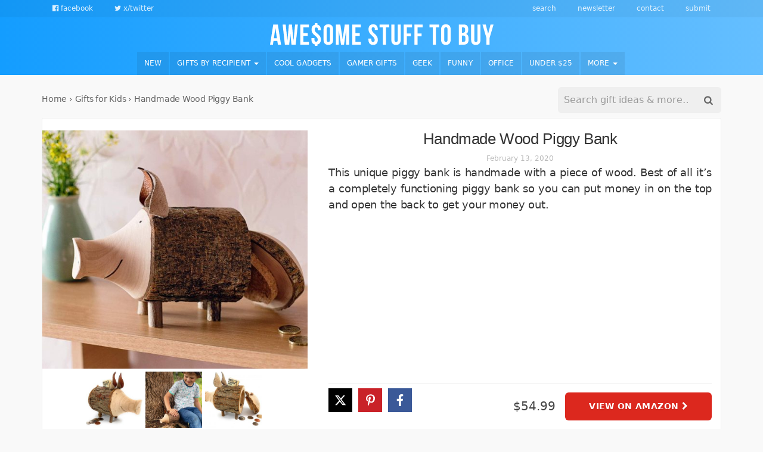

--- FILE ---
content_type: text/html; charset=UTF-8
request_url: https://awesomestufftobuy.com/handmade-wood-piggy-bank/
body_size: 25652
content:
<!DOCTYPE html>
<html lang="en-US">
<head>
<meta charset="UTF-8">
<meta name="viewport" content="width=device-width, initial-scale=1">
<link rel="profile" href="https://gmpg.org/xfn/11">
<meta name='robots' content='noindex, follow' />

	<!-- This site is optimized with the Yoast SEO Premium plugin v24.1 (Yoast SEO v26.6) - https://yoast.com/wordpress/plugins/seo/ -->
	<title>Handmade Wood Piggy Bank</title>
<style id="rocket-critical-css">ul{box-sizing:border-box}:root{--wp--preset--font-size--normal:16px;--wp--preset--font-size--huge:42px}.screen-reader-text{border:0;clip:rect(1px,1px,1px,1px);clip-path:inset(50%);height:1px;margin:-1px;overflow:hidden;padding:0;position:absolute;width:1px;word-wrap:normal!important}.ns-button-icon,.ns-button-label{color:#fff;box-sizing:border-box}.ns-buttons{position:relative}.ns-buttons-wrapper{display:flex;flex-wrap:wrap}.ns-button-block,.ns-button-wrapper{display:inline-flex;align-items:center}body a.ns-button{display:inline-flex;height:40px;line-height:40px;margin:0 10px 10px 0;padding:0;font-size:14px;overflow:hidden;text-decoration:none;border:none;--ns-button-color:#333}.ns-button-block{background:#333;background:var(--ns-button-color)}.ns-button-wrapper{overflow:hidden;width:100%}.ns-button-icon{height:40px;width:40px;min-width:40px}.ns-button-icon>*{height:50%;margin:0 auto}.ns-hide{display:none}.ns-button-label{height:100%;flex-grow:1;padding:0 15px 0 0;overflow:hidden}.ns-button-label-wrapper{white-space:nowrap;overflow:hidden;text-overflow:ellipsis}.ns-button.twitter{--ns-button-color:#1DA1F2}.ns-button.facebook{--ns-button-color:#3b5998}.ns-button.pinterest{--ns-button-color:#C92228}.ns-inline{margin-bottom:10px}html,body,div,span,h1,p,a,ul,li,form{border:0;font-family:inherit;font-size:100%;font-style:inherit;font-weight:inherit;margin:0;outline:0;padding:0;vertical-align:baseline}html{font-size:62.5%;overflow-y:scroll;-webkit-text-size-adjust:100%;-ms-text-size-adjust:100%}*,*:before,*:after{-webkit-box-sizing:border-box;-moz-box-sizing:border-box;box-sizing:border-box}body{background:#fff}article,header,main,nav{display:block}ul{list-style:none}a img{border:0}body,button,input{color:#404040;font-family:sans-serif;font-size:16px;font-size:1.6rem;line-height:1.5}h1{clear:both}p{margin-bottom:1.5em}i{font-style:italic}ul{margin:0 0 1.5em 3em}ul{list-style:disc}li>ul{margin-bottom:0;margin-left:1.5em}img{height:auto;max-width:100%}button,input{font-size:100%;margin:0;vertical-align:baseline;*vertical-align:middle}button,input[type=submit]{border:1px solid #ccc;border-color:#ccc #ccc #bbb #ccc;border-radius:3px;background:#e6e6e6;box-shadow:inset 0 1px 0 rgba(255,255,255,.5),inset 0 15px 17px rgba(255,255,255,.5),inset 0 -5px 12px rgba(0,0,0,.05);color:rgba(0,0,0,.8);-webkit-appearance:button;font-size:12px;font-size:1.2rem;line-height:1;padding:.6em 1em .4em;text-shadow:0 1px 0 rgba(255,255,255,.8)}input[type=search]{-webkit-appearance:textfield;-webkit-box-sizing:content-box;-moz-box-sizing:content-box;box-sizing:content-box}input[type=search]::-webkit-search-decoration{-webkit-appearance:none}button::-moz-focus-inner,input::-moz-focus-inner{border:0;padding:0}input[type=search]{color:#666;border:1px solid #ccc;border-radius:3px}input[type=search]{padding:3px}a{color:#4169e1}a:visited{color:purple}.main-navigation{clear:both;display:block;float:left;width:100%}.main-navigation ul{list-style:none;margin:0;padding-left:0}.main-navigation li{float:left;position:relative}.main-navigation a{display:block;text-decoration:none}.main-navigation ul ul{box-shadow:0 3px 3px rgba(0,0,0,.2);display:none;float:left;left:0;position:absolute;top:1.5em;z-index:99999}.main-navigation ul ul a{width:200px}.menu-toggle{display:none}@media screen and (max-width:600px){.menu-toggle{display:block}.main-navigation ul{display:none}}.screen-reader-text{clip:rect(1px,1px,1px,1px);position:absolute!important;height:1px;width:1px;overflow:hidden;padding:0!important;word-wrap:normal!important}.entry-content:before,.entry-content:after,.site-header:before,.site-header:after,.site-content:before,.site-content:after{content:'';display:table}.entry-content:after,.site-header:after,.site-content:after{clear:both}.hentry{margin:0 0 1.5em}.updated{display:none}.entry-content,.entry-summary{margin:1.5em 0 0}button::-moz-focus-inner{padding:0;border:0}.fa{display:inline-block;font:normal normal normal 14px/1 Astb;font-size:inherit;text-rendering:auto;-webkit-font-smoothing:antialiased;-moz-osx-font-smoothing:grayscale}.fa-lg{font-size:1.33333333em;line-height:.75em;vertical-align:-15%}.pull-right{float:right}.pull-left{float:left}.fa-search:before{content:'\f000'}.fa-times:before{content:'\f004'}.fa-twitter:before{content:'\f009'}.fa-bars:before{content:'\f00a'}.fa-facebook-official:before{content:'\f00e'}.fa-caret-right:before{content:'\f014'}.fa-chevron-right:before{content:'\f01b'}.sr-only{position:absolute;width:1px;height:1px;padding:0;margin:-1px;overflow:hidden;clip:rect(0,0,0,0);border:0}html{font-family:sans-serif;-ms-text-size-adjust:100%;-webkit-text-size-adjust:100%}body{margin:0}article,header,main,nav{display:block}a{background-color:transparent}h1{font-size:2em;margin:0.67em 0}img{border:0}svg:not(:root){overflow:hidden}button,input{color:inherit;font:inherit;margin:0}button{overflow:visible}button{text-transform:none}button,input[type="submit"]{-webkit-appearance:button}button::-moz-focus-inner,input::-moz-focus-inner{border:0;padding:0}input{line-height:normal}input[type="search"]{-webkit-appearance:textfield;-webkit-box-sizing:content-box;-moz-box-sizing:content-box;box-sizing:content-box}input[type="search"]::-webkit-search-cancel-button,input[type="search"]::-webkit-search-decoration{-webkit-appearance:none}*{-webkit-box-sizing:border-box;-moz-box-sizing:border-box;box-sizing:border-box}*:before,*:after{-webkit-box-sizing:border-box;-moz-box-sizing:border-box;box-sizing:border-box}html{font-size:10px}body{font-family:"Helvetica Neue",Helvetica,Arial,sans-serif;font-size:16px;line-height:1.42857143;color:#333;background-color:#fff}input,button{font-family:inherit;font-size:inherit;line-height:inherit}a{color:#337ab7;text-decoration:none}img{vertical-align:middle}.img-responsive{display:block;max-width:100%;height:auto}.sr-only{position:absolute;width:1px;height:1px;padding:0;margin:-1px;overflow:hidden;clip:rect(0,0,0,0);border:0}h1{font-family:inherit;font-weight:500;line-height:1.1;color:inherit}h1{margin-top:22px;margin-bottom:11px}h1{font-size:41px}p{margin:0 0 11px}ul{margin-top:0;margin-bottom:11px}ul ul{margin-bottom:0}.list-unstyled{padding-left:0;list-style:none}.list-inline{padding-left:0;list-style:none;margin-left:-5px}.list-inline>li{display:inline-block;padding-right:5px;padding-left:5px}.container{padding-right:7px;padding-left:7px;margin-right:auto;margin-left:auto}@media (min-width:768px){.container{width:734px}}@media (min-width:992px){.container{width:954px}}@media (min-width:1200px){.container{width:1154px}}.row{margin-right:-7px;margin-left:-7px}.col-md-3,.col-md-4,.col-sm-6,.col-md-9,.col-xs-12,.col-sm-12,.col-md-12{position:relative;min-height:1px;padding-right:7px;padding-left:7px}.col-xs-12{float:left}.col-xs-12{width:100%}@media (min-width:768px){.col-sm-6,.col-sm-12{float:left}.col-sm-12{width:100%}.col-sm-6{width:50%}}@media (min-width:992px){.col-md-3,.col-md-4,.col-md-9,.col-md-12{float:left}.col-md-12{width:100%}.col-md-9{width:75%}.col-md-4{width:33.33333333%}.col-md-3{width:25%}}input[type="search"]{-webkit-box-sizing:border-box;-moz-box-sizing:border-box;box-sizing:border-box;-webkit-appearance:none;appearance:none}.form-control{display:block;width:100%;height:36px;padding:6px 12px;font-size:16px;line-height:1.42857143;color:#555;background-color:#fff;background-image:none;border:1px solid #ccc;border-radius:4px;-webkit-box-shadow:inset 0 1px 1px rgba(0,0,0,0.075);box-shadow:inset 0 1px 1px rgba(0,0,0,0.075)}.form-control::-moz-placeholder{color:#999;opacity:1}.form-control:-ms-input-placeholder{color:#999}.form-control::-webkit-input-placeholder{color:#999}.form-control::-ms-expand{background-color:transparent;border:0}@media (min-width:768px){.form-inline .form-control{display:inline-block;width:auto;vertical-align:middle}.form-inline .input-group{display:inline-table;vertical-align:middle}.form-inline .input-group .input-group-btn,.form-inline .input-group .form-control{width:auto}.form-inline .input-group>.form-control{width:100%}}.btn{display:inline-block;margin-bottom:0;font-weight:normal;text-align:center;white-space:nowrap;vertical-align:middle;-ms-touch-action:manipulation;touch-action:manipulation;background-image:none;border:1px solid transparent;padding:6px 12px;font-size:16px;line-height:1.42857143;border-radius:4px}.btn-default{color:#333;background-color:#fff;border-color:#ccc}.btn-danger{color:#fff;background-color:#d9534f;border-color:#d43f3a}.btn-link{font-weight:400;color:#337ab7;border-radius:0}.btn-link{background-color:transparent;-webkit-box-shadow:none;box-shadow:none}.btn-link{border-color:transparent}.btn-lg{padding:10px 16px;font-size:20px;line-height:1.3333333;border-radius:6px}.collapse{display:none}.caret{display:inline-block;width:0;height:0;margin-left:2px;vertical-align:middle;border-top:4px dashed;border-top:4px solid \9;border-right:4px solid transparent;border-left:4px solid transparent}.dropdown{position:relative}.dropdown-menu{position:absolute;top:100%;left:0;z-index:1000;display:none;float:left;min-width:160px;padding:5px 0;margin:2px 0 0;font-size:16px;text-align:left;list-style:none;background-color:#fff;-webkit-background-clip:padding-box;background-clip:padding-box;border:1px solid #ccc;border:1px solid rgba(0,0,0,0.15);border-radius:4px;-webkit-box-shadow:0 6px 12px rgba(0,0,0,0.175);box-shadow:0 6px 12px rgba(0,0,0,0.175)}.dropdown-menu>li>a{display:block;padding:3px 20px;clear:both;font-weight:400;line-height:1.42857143;color:#333;white-space:nowrap}.input-group{position:relative;display:table;border-collapse:separate}.input-group[class*="col-"]{float:none;padding-right:0;padding-left:0}.input-group .form-control{position:relative;z-index:2;float:left;width:100%;margin-bottom:0}.input-group-btn,.input-group .form-control{display:table-cell}.input-group-btn{width:1%;white-space:nowrap;vertical-align:middle}.input-group .form-control:first-child{border-top-right-radius:0;border-bottom-right-radius:0}.input-group-btn:last-child>.btn{border-top-left-radius:0;border-bottom-left-radius:0}.input-group-btn{position:relative;font-size:0;white-space:nowrap}.input-group-btn>.btn{position:relative}.input-group-btn:last-child>.btn{z-index:2;margin-left:-1px}.nav{padding-left:0;margin-bottom:0;list-style:none}.nav>li{position:relative;display:block}.nav>li>a{position:relative;display:block;padding:10px 15px}.navbar-collapse{padding-right:7px;padding-left:7px;overflow-x:visible;border-top:1px solid transparent;-webkit-box-shadow:inset 0 1px 0 rgba(255,255,255,0.1);box-shadow:inset 0 1px 0 rgba(255,255,255,0.1);-webkit-overflow-scrolling:touch}@media (min-width:768px){.navbar-collapse{width:auto;border-top:0;-webkit-box-shadow:none;box-shadow:none}.navbar-collapse.collapse{display:block!important;height:auto!important;padding-bottom:0;overflow:visible!important}}.navbar-nav{margin:7px -7px}.navbar-nav>li>a{padding-top:10px;padding-bottom:10px;line-height:22px}@media (min-width:768px){.navbar-nav{float:left;margin:0}.navbar-nav>li{float:left}.navbar-nav>li>a{padding-top:14px;padding-bottom:14px}}.navbar-nav>li>.dropdown-menu{margin-top:0;border-top-left-radius:0;border-top-right-radius:0}.clearfix:before,.clearfix:after,.container:before,.container:after,.row:before,.row:after,.nav:before,.nav:after,.navbar-collapse:before,.navbar-collapse:after{display:table;content:" "}.clearfix:after,.container:after,.row:after,.nav:after,.navbar-collapse:after{clear:both}.pull-right{float:right!important}.pull-left{float:left!important}@-ms-viewport{width:device-width}.visible-xs{display:none!important}@media (max-width:767px){.visible-xs{display:block!important}}@media (max-width:767px){.hidden-xs{display:none!important}}@media (min-width:768px) and (max-width:991px){.hidden-sm{display:none!important}}body{font-family:-apple-system,system-ui,BlinkMacSystemFont,"Segoe UI",Roboto,"Helvetica Neue",Arial,sans-serif;background-color:#f9f9f9;background-repeat:repeat}h1{font-family:"Arial Rounded MT Bold","Helvetica Rounded",Arial,sans-serif}p{word-break:break-word;font-weight:300;letter-spacing:-0.015em;line-height:1.45em}.content-item .entry-title{font-family:"Arial Rounded MT Bold","Helvetica Rounded",Arial,sans-serif}h1{font-size:32px}h1{margin-top:16px}.site-logo img{max-width:375px;max-height:80px}a,a:visited{color:#2980b9}p a:visited,p a{text-decoration:underline}.btn{text-transform:uppercase;font-weight:600;font-size:0.85em;color:#616161;letter-spacing:-0.035em;padding:0.75em 0.4em}.hentry{margin-bottom:1em}.form-control{font-weight:500;font-size:16px}#header-search-button .fa-search:before{height:25px;width:25px;display:block}.btn,.buystuff-search-input,a.btn-danger,button,input[type=submit],input[type=search]{border-radius:6px}.btn-default{border-radius:50px}.entry-header{position:relative}.menu-toggle{font-size:19px;margin:0;color:#fff;text-shadow:none;padding:0}.menu-toggle .fa-times{display:none}.main-navigation ul ul{top:initial;background-color:#313131;background-color:rgba(0,0,0,0.9);padding:0}.main-navigation ul ul a{width:100%;color:rgba(255,255,255,0.8)}.main-navigation ul ul li{width:100%}input[type="search"]{padding:6px}.col-md-12 .flex-product{display:flex;align-items:center;flex-direction:row;flex-wrap:wrap;justify-content:space-between;clear:both}.col-md-12 .flex-image{align-self:flex-start;flex:1 1 35%}.col-md-12 .flex-details{align-self:stretch;flex:1 1 55%;position:relative;flex-direction:column;display:flex}.col-md-12 .flex-details .entry-text{flex:1}.col-md-12 .flex-buy{display:flex;align-items:center;justify-content:flex-end}.flex-buy .share{order:0;margin-right:auto}.col-md-12 .flex-buy .price{order:2;margin-left:auto}.flex-buy .btn-product{order:99;flex-direction:column;justify-content:center;letter-spacing:0.025em}.col-md-4 .flex-image{-webkit-box-flex:1 1 100%;-moz-box-flex:1 1 100%;-webkit-flex:1 1 100%;-ms-flex:1 1 100%;flex:1 1 100%}.content-item{background-color:#fff;border-radius:3px;border:1px solid #efefef}.content-item .entry-title,.around-the-web .taxonomy-hero.circle{text-align:center;font-size:20px;font-weight:500;letter-spacing:-0.015em;margin-top:0.6em;margin-bottom:0.3em}.content-item .taxonomy-hero .entry-title{font-size:22px}.single .content-item h1.entry-title{font-size:1.6em}.content-item .entry-buy-box{padding:8px 0;border-top:1px solid #efefef}.single .col-md-12.masonry-entry .content-item .entry-buy-box{position:-webkit-sticky;position:sticky;bottom:0;background:#fff}.breadcrumbs{opacity:0.6;font-size:0.9em;margin-bottom:4px;color:initial;display:inline-block}.breadcrumbs a{color:initial;text-decoration:none}.content-item .entry-buy-box .price{color:#424242;font-size:20px;font-weight:500;line-height:34px;margin-right:16px}.content-item .entry-meta{display:none}.content-item .entry-meta a{color:#bbb;font-size:12px}.content-item .entry-summary{font-size:0.9em}.content-item .entry-content,.content-item .entry-summary{padding:0 15px;text-align:justify;margin:0;font-weight:300;display:flex;flex-direction:column;flex-grow:1}.single-post .col-md-12 .masonry-thumbnail{max-width:450px}.content-item .masonry-thumbnail a{display:flex;text-align:center;min-height:120px;align-items:center;justify-content:center;overflow:hidden}.around-the-web{background:initial;border:0;margin:0.2em 0 0.6em 0}.around-the-web .track{display:flex;overflow-x:auto;overflow-y:hidden;-webkit-overflow-scrolling:touch;-ms-overflow-style:-ms-autohiding-scrollbar}.around-the-web .track .track-item{min-width:310px;max-width:310px;display:flex;-webkit-overflow-scrolling:touch;-ms-overflow-style:-ms-autohiding-scrollbar;flex-direction:row-reverse;margin-right:1em}.taxonomy-hero{min-height:160px;display:flex;align-items:center;justify-content:center;text-shadow:0 0 5px #333;color:#fff;background-size:cover!important;margin-bottom:8px;position:relative;overflow:hidden;z-index:0;flex-direction:column}.taxonomy-hero .fa{font-size:0.6em;vertical-align:middle}a.taxonomy-hero{margin:0}.taxonomy-hero .background{margin:0;top:0;right:0;left:0;bottom:0;position:absolute;z-index:-1;background-size:cover!important}.around-the-web .track .track-item.circle{margin:0 0.7em 0 0;min-width:130px;max-width:130px}.taxonomy-hero.circle{flex-direction:column;background:none!important;color:#333;text-shadow:none;overflow:visible;justify-content:flex-start}.taxonomy-hero.circle img{border-radius:120px;width:120px;height:120px;border:3px solid #eee}.taxonomy-hero.circle .entry-title{font-size:15px;line-height:1.25em}.content-sheet{margin-top:16px}.single-post .content-area{margin-top:20px}.single-post .content-sheet{margin-top:0}.single-post .posts-list .entry-summary p{display:none}.single-sheet .entry-meta{display:block;text-align:center}@media all and (min-width:699px){.single-sheet .featured-image{float:left;margin:0 20px 0 0}.single-sheet .entry-header:before,.single-sheet .entry-header:after{display:block;content:normal;clear:none}.single-sheet .entry-header,.single-sheet .entry-title{clear:none;margin-top:0}.single-sheet .content-item{padding-top:20px}.single-sheet p{line-height:1.5em;font-size:16px}.single-sheet .content-item .entry-buy-box .price{line-height:44px}}@media all and (min-width:1200px){.single-sheet p{font-size:18px}}@media screen and (max-width:767px){.menu-toggle{display:inline-block}}button,input[type="submit"]{border:0;background:#0984e3;box-shadow:none;text-shadow:none}.btn-product{position:relative}.btn-product .detail{display:none;border-radius:0 0 5px 5px;font-size:10px;background-color:#333;color:#eee;top:100%;left:0;margin:0;padding:8px 0 8px 0;position:absolute;right:0;width:auto;z-index:999;margin-top:-5px;overflow:hidden}a.btn-danger,button,input[type="submit"]{color:#fff;border:0;padding:8px 16px 8px 16px;text-transform:uppercase;font-weight:600;font-size:0.9em}a.btn-danger{background:#DC281E;text-shadow:0 1px 2px rgba(0,0,0,0.1)}a.btn-danger.btn-lg{padding:14px 40px}a.btn-product:visited{background:#08599B}.btn{text-decoration:none}.full-header{z-index:999;position:sticky;top:0}.top-nav ul li{font-size:12px;padding:0 18px;font-weight:300;text-transform:lowercase}.top-nav ul li:last-child{border:0}.top-nav ul{margin:6px 0 6px 0;font-size:0}.full-header{background:#0396FF;background:linear-gradient(270deg,#85ccff,#0396FF);background-size:160% 160%;-webkit-animation:iloveyou 20s steps(120) infinite;-moz-animation:iloveyou 20s steps(120) infinite;animation:iloveyou 20s steps(120) infinite}.top-header{color:#fff;text-align:center}.dark-top-header{color:#fff;color:rgba(255,255,255,0.7);background:linear-gradient(270deg,#7fc4f5,#0290f5);background-size:160% 160%;-webkit-animation:iloveyou 20s steps(120) infinite;-moz-animation:iloveyou 20s steps(120) infinite;animation:iloveyou 20s steps(120) infinite}.dark-top-header a{color:#fff;color:rgba(255,255,255,0.85)}.site-logo{margin:10px 0 10px 0}.main-navigation ul{width:100%;text-align:center;font-size:0}.main-navigation ul li{font-size:14px}.main-navigation .navbar-nav>li{display:inline-block;float:none;background-color:rgba(0,0,0,0.07);margin-right:2px}.main-navigation li a{color:#fff;padding:0.7em 1em;letter-spacing:0.012em;text-transform:uppercase;font-weight:500;font-size:0.85em}#masonry-loop{margin-bottom:1em;min-height:130px}.content-sheet{margin-top:8px}.main-navigation .search-mobile{display:none!important;margin-bottom:8px}.buystuff-search-input{padding:3px;color:#333;border:solid 1px #efefef;background-color:#efefef}.buystuff-search-input input{border:0;box-shadow:none;background-color:transparent}.buystuff-search-input button{margin:2px 0 0 0;background:none;box-shadow:none;border:0;color:#666666;padding:0 10px 0 12px;height:30px;font-size:16px}.buystuff-search-input .input-group-btn{text-align:right}.form-inline .buystuff-search-input .input-group{width:100%}.grid-sizer{position:relative;min-height:0;padding-right:15px;padding-left:15px;height:0}@media (min-width:768px){.grid-sizer{width:50%}}@media (min-width:992px){.grid-sizer{width:33.33333333%}}@media screen and (max-width:992px){.main-navigation li a{padding:12px 0.5em}}@media screen and (max-width:768px){#menu-top-menu.menu{text-align:center;display:block;float:none!important}.col-md-12 .flex-image,.col-md-12 .flex-details{-webkit-box-flex:1 1 100%;-moz-box-flex:1 1 100%;-webkit-flex:1 1 100%;-ms-flex:1 1 100%;flex:1 1 100%}.around-the-web .track .track-item.circle{min-width:100px;max-width:100px}.taxonomy-hero.circle img{width:90px;height:90px}.taxonomy-hero.circle .entry-title{font-size:13px}.site-logo{margin:14px 35px 14px 35px}.site-logo img{max-width:60%}.navbar-collapse{box-shadow:none}.top-header a{font-size:13px}.top-nav ul{width:100%}.single-post .col-md-12 .masonry-thumbnail{max-width:100%}.content-item .entry-content,.content-item .entry-summary{font-size:14px;padding:0 5px}.content-item .entry-title{margin-top:0.4em;margin-bottom:0.2em}}@media screen and (max-width:481px){.hentry{margin:0 0 1.2em}.single-post .content-area{margin-top:4px}.site-logo img{max-width:89%}.masonry-entry{padding:0;width:100%}a.btn-danger,button,input[type="submit"]{font-size:0.95em}.taxonomy-hero{min-height:120px;background-position:center center!important}a.taxonomy-hero{min-height:160px}a.btn-danger.btn-lg{padding-left:20px;padding-right:20px}.single .content-item h1.entry-title{font-size:1.25em}}@media (prefers-color-scheme:dark){body{background:#1a1919}.full-header{border-bottom:1px solid #212121}.full-header,.dark-top-header{background:#181818}.content-item{background:#212121;border-color:#3a3a3a;border:0}.single .col-md-12.masonry-entry .content-item .entry-buy-box{background:#212121}.content-item .entry-buy-box{border-color:#3a3a3a}body:not(.elementor-page),.taxonomy-hero.circle,.breadcrumbs,.breadcrumbs a,.content-item .entry-buy-box .price,p a,p a:visited{color:#eee}img{opacity:.9}a.btn-danger,button,input[type="submit"]{color:#fff}}@-webkit-keyframes iloveyou{0%{background-position:0% 50%}50%{background-position:100% 50%}100%{background-position:0% 50%}}@-moz-keyframes iloveyou{0%{background-position:0% 50%}50%{background-position:100% 50%}100%{background-position:0% 50%}}@keyframes iloveyou{0%{background-position:0% 50%}50%{background-position:100% 50%}100%{background-position:0% 50%}}</style>
	<meta name="description" content="This unique piggy bank is handmade with a piece of wood. Best of all it&#039;s a completely functioning piggy bank so you can put money in on the top and open..." />
	<meta property="og:locale" content="en_US" />
	<meta property="og:type" content="article" />
	<meta property="og:title" content="Handmade Wood Piggy Bank" />
	<meta property="og:description" content="This unique piggy bank is handmade with a piece of wood. Best of all it&#039;s a completely functioning piggy bank so you can put money in on the top and open..." />
	<meta property="og:url" content="https://awesomestufftobuy.com/handmade-wood-piggy-bank/" />
	<meta property="og:site_name" content="Awesome Stuff to Buy" />
	<meta property="article:publisher" content="https://www.facebook.com/AwesomeStuffToBuy/" />
	<meta property="article:author" content="https://www.facebook.com/AwesomeStuffToBuy/" />
	<meta property="article:published_time" content="2020-02-13T07:30:30+00:00" />
	<meta property="article:modified_time" content="2020-02-13T19:32:26+00:00" />
	<meta property="og:image" content="https://api.webscreenshot.io/v1/KF9FJWJ1NWHK1NIA/21540421e0dada188a988d426025c38afc1a26735b75abecea6974d56489b722/png?height=630&width=1200&page=https%3A%2F%2Fawesomestufftobuy.com%2Fhandmade-wood-piggy-bank%2F%3Frender%3Dcard&cache=true&delay=1000" />
	<meta property="og:image:width" content="1480" />
	<meta property="og:image:height" content="1333" />
	<meta property="og:image:type" content="image/jpeg" />
	<meta name="author" content="andy" />
	<meta name="twitter:card" content="summary_large_image" />
	<meta name="twitter:image" content="https://api.webscreenshot.io/v1/KF9FJWJ1NWHK1NIA/21540421e0dada188a988d426025c38afc1a26735b75abecea6974d56489b722/png?height=630&width=1200&page=https%3A%2F%2Fawesomestufftobuy.com%2Fhandmade-wood-piggy-bank%2F%3Frender%3Dcard&cache=true&delay=1000" />
	<meta name="twitter:creator" content="@buyawesomestuff" />
	<meta name="twitter:site" content="@buyawesomestuff" />
	<meta name="twitter:label1" content="Written by" />
	<meta name="twitter:data1" content="andy" />
	<script type="application/ld+json" class="yoast-schema-graph">{"@context":"https://schema.org","@graph":[{"@type":"Article","@id":"https://awesomestufftobuy.com/handmade-wood-piggy-bank/#article","isPartOf":{"@id":"https://awesomestufftobuy.com/handmade-wood-piggy-bank/"},"author":{"name":"andy","@id":"https://awesomestufftobuy.com/#/schema/person/6d599c406b1e0416088b280ab2f7a3d4"},"headline":"Handmade Wood Piggy Bank","datePublished":"2020-02-13T07:30:30+00:00","dateModified":"2020-02-13T19:32:26+00:00","mainEntityOfPage":{"@id":"https://awesomestufftobuy.com/handmade-wood-piggy-bank/"},"wordCount":43,"publisher":{"@id":"https://awesomestufftobuy.com/#organization"},"image":{"@id":"https://awesomestufftobuy.com/handmade-wood-piggy-bank/#primaryimage"},"thumbnailUrl":"https://awesomestufftobuy.com/wp-content/uploads/2020/02/handmade-wood-piggy-bank-3.jpg","keywords":["Cool Piggy Banks"],"articleSection":["Gifts for Kids"],"inLanguage":"en-US"},{"@type":"WebPage","@id":"https://awesomestufftobuy.com/handmade-wood-piggy-bank/","url":"https://awesomestufftobuy.com/handmade-wood-piggy-bank/","name":"Handmade Wood Piggy Bank","isPartOf":{"@id":"https://awesomestufftobuy.com/#website"},"primaryImageOfPage":{"@id":"https://awesomestufftobuy.com/handmade-wood-piggy-bank/#primaryimage"},"image":{"@id":"https://awesomestufftobuy.com/handmade-wood-piggy-bank/#primaryimage"},"thumbnailUrl":"https://awesomestufftobuy.com/wp-content/uploads/2020/02/handmade-wood-piggy-bank-3.jpg","datePublished":"2020-02-13T07:30:30+00:00","dateModified":"2020-02-13T19:32:26+00:00","description":"This unique piggy bank is handmade with a piece of wood. Best of all it's a completely functioning piggy bank so you can put money in on the top and open...","breadcrumb":{"@id":"https://awesomestufftobuy.com/handmade-wood-piggy-bank/#breadcrumb"},"inLanguage":"en-US","potentialAction":[{"@type":"ReadAction","target":["https://awesomestufftobuy.com/handmade-wood-piggy-bank/"]}]},{"@type":"ImageObject","inLanguage":"en-US","@id":"https://awesomestufftobuy.com/handmade-wood-piggy-bank/#primaryimage","url":"https://awesomestufftobuy.com/wp-content/uploads/2020/02/handmade-wood-piggy-bank-3.jpg","contentUrl":"https://awesomestufftobuy.com/wp-content/uploads/2020/02/handmade-wood-piggy-bank-3.jpg","width":1480,"height":1333,"caption":"Handmade Wood Piggy Bank"},{"@type":"BreadcrumbList","@id":"https://awesomestufftobuy.com/handmade-wood-piggy-bank/#breadcrumb","itemListElement":[{"@type":"ListItem","position":1,"name":"Home","item":"https://awesomestufftobuy.com/"},{"@type":"ListItem","position":2,"name":"Gifts for Kids","item":"https://awesomestufftobuy.com/gifts/kids/"},{"@type":"ListItem","position":3,"name":"Handmade Wood Piggy Bank"}]},{"@type":"WebSite","@id":"https://awesomestufftobuy.com/#website","url":"https://awesomestufftobuy.com/","name":"Awesome Stuff to Buy","description":"Find Cool Things to Buy","publisher":{"@id":"https://awesomestufftobuy.com/#organization"},"potentialAction":[{"@type":"SearchAction","target":{"@type":"EntryPoint","urlTemplate":"https://awesomestufftobuy.com/?s={search_term_string}"},"query-input":{"@type":"PropertyValueSpecification","valueRequired":true,"valueName":"search_term_string"}}],"inLanguage":"en-US"},{"@type":"Organization","@id":"https://awesomestufftobuy.com/#organization","name":"Awesome Stuff to Buy","url":"https://awesomestufftobuy.com/","logo":{"@type":"ImageObject","inLanguage":"en-US","@id":"https://awesomestufftobuy.com/#/schema/logo/image/","url":"https://awesomestufftobuy.com/wp-content/uploads/2018/06/awesome-stuff-to-buy-logo-3.png","contentUrl":"https://awesomestufftobuy.com/wp-content/uploads/2018/06/awesome-stuff-to-buy-logo-3.png","width":1144,"height":116,"caption":"Awesome Stuff to Buy"},"image":{"@id":"https://awesomestufftobuy.com/#/schema/logo/image/"},"sameAs":["https://www.facebook.com/AwesomeStuffToBuy/","https://x.com/buyawesomestuff","https://www.instagram.com/awesome.stuff.to.buy/","https://www.pinterest.com/buyawesomestuff/","https://www.youtube.com/channel/UCMTQGaBOzr742RHFxxHkm6w"]},{"@type":"Person","@id":"https://awesomestufftobuy.com/#/schema/person/6d599c406b1e0416088b280ab2f7a3d4","name":"andy","description":"Andy loves buying awesome stuff so he decided to make a blog dedicated to providing other cool thing for people to waste their money on","sameAs":["https://awesomestufftobuy.com","https://www.facebook.com/AwesomeStuffToBuy/"]}]}</script>
	<!-- / Yoast SEO Premium plugin. -->


<link rel='dns-prefetch' href='//analytics.awesomestufftobuy.com' />

<link rel="alternate" type="application/rss+xml" title="Awesome Stuff to Buy &raquo; Feed" href="https://awesomestufftobuy.com/feed/" />
<link rel="alternate" type="application/rss+xml" title="Awesome Stuff to Buy &raquo; Comments Feed" href="https://awesomestufftobuy.com/comments/feed/" />
<style id='wp-img-auto-sizes-contain-inline-css' type='text/css'>
img:is([sizes=auto i],[sizes^="auto," i]){contain-intrinsic-size:3000px 1500px}
/*# sourceURL=wp-img-auto-sizes-contain-inline-css */
</style>
<style id='wp-emoji-styles-inline-css' type='text/css'>

	img.wp-smiley, img.emoji {
		display: inline !important;
		border: none !important;
		box-shadow: none !important;
		height: 1em !important;
		width: 1em !important;
		margin: 0 0.07em !important;
		vertical-align: -0.1em !important;
		background: none !important;
		padding: 0 !important;
	}
/*# sourceURL=wp-emoji-styles-inline-css */
</style>
<style id='wp-block-library-inline-css' type='text/css'>
:root{--wp-block-synced-color:#7a00df;--wp-block-synced-color--rgb:122,0,223;--wp-bound-block-color:var(--wp-block-synced-color);--wp-editor-canvas-background:#ddd;--wp-admin-theme-color:#007cba;--wp-admin-theme-color--rgb:0,124,186;--wp-admin-theme-color-darker-10:#006ba1;--wp-admin-theme-color-darker-10--rgb:0,107,160.5;--wp-admin-theme-color-darker-20:#005a87;--wp-admin-theme-color-darker-20--rgb:0,90,135;--wp-admin-border-width-focus:2px}@media (min-resolution:192dpi){:root{--wp-admin-border-width-focus:1.5px}}.wp-element-button{cursor:pointer}:root .has-very-light-gray-background-color{background-color:#eee}:root .has-very-dark-gray-background-color{background-color:#313131}:root .has-very-light-gray-color{color:#eee}:root .has-very-dark-gray-color{color:#313131}:root .has-vivid-green-cyan-to-vivid-cyan-blue-gradient-background{background:linear-gradient(135deg,#00d084,#0693e3)}:root .has-purple-crush-gradient-background{background:linear-gradient(135deg,#34e2e4,#4721fb 50%,#ab1dfe)}:root .has-hazy-dawn-gradient-background{background:linear-gradient(135deg,#faaca8,#dad0ec)}:root .has-subdued-olive-gradient-background{background:linear-gradient(135deg,#fafae1,#67a671)}:root .has-atomic-cream-gradient-background{background:linear-gradient(135deg,#fdd79a,#004a59)}:root .has-nightshade-gradient-background{background:linear-gradient(135deg,#330968,#31cdcf)}:root .has-midnight-gradient-background{background:linear-gradient(135deg,#020381,#2874fc)}:root{--wp--preset--font-size--normal:16px;--wp--preset--font-size--huge:42px}.has-regular-font-size{font-size:1em}.has-larger-font-size{font-size:2.625em}.has-normal-font-size{font-size:var(--wp--preset--font-size--normal)}.has-huge-font-size{font-size:var(--wp--preset--font-size--huge)}.has-text-align-center{text-align:center}.has-text-align-left{text-align:left}.has-text-align-right{text-align:right}.has-fit-text{white-space:nowrap!important}#end-resizable-editor-section{display:none}.aligncenter{clear:both}.items-justified-left{justify-content:flex-start}.items-justified-center{justify-content:center}.items-justified-right{justify-content:flex-end}.items-justified-space-between{justify-content:space-between}.screen-reader-text{border:0;clip-path:inset(50%);height:1px;margin:-1px;overflow:hidden;padding:0;position:absolute;width:1px;word-wrap:normal!important}.screen-reader-text:focus{background-color:#ddd;clip-path:none;color:#444;display:block;font-size:1em;height:auto;left:5px;line-height:normal;padding:15px 23px 14px;text-decoration:none;top:5px;width:auto;z-index:100000}html :where(.has-border-color){border-style:solid}html :where([style*=border-top-color]){border-top-style:solid}html :where([style*=border-right-color]){border-right-style:solid}html :where([style*=border-bottom-color]){border-bottom-style:solid}html :where([style*=border-left-color]){border-left-style:solid}html :where([style*=border-width]){border-style:solid}html :where([style*=border-top-width]){border-top-style:solid}html :where([style*=border-right-width]){border-right-style:solid}html :where([style*=border-bottom-width]){border-bottom-style:solid}html :where([style*=border-left-width]){border-left-style:solid}html :where(img[class*=wp-image-]){height:auto;max-width:100%}:where(figure){margin:0 0 1em}html :where(.is-position-sticky){--wp-admin--admin-bar--position-offset:var(--wp-admin--admin-bar--height,0px)}@media screen and (max-width:600px){html :where(.is-position-sticky){--wp-admin--admin-bar--position-offset:0px}}

/*# sourceURL=wp-block-library-inline-css */
</style><style id='wp-block-list-inline-css' type='text/css'>
ol,ul{box-sizing:border-box}:root :where(.wp-block-list.has-background){padding:1.25em 2.375em}
/*# sourceURL=https://awesomestufftobuy.com/wp-includes/blocks/list/style.min.css */
</style>
<style id='wp-block-paragraph-inline-css' type='text/css'>
.is-small-text{font-size:.875em}.is-regular-text{font-size:1em}.is-large-text{font-size:2.25em}.is-larger-text{font-size:3em}.has-drop-cap:not(:focus):first-letter{float:left;font-size:8.4em;font-style:normal;font-weight:100;line-height:.68;margin:.05em .1em 0 0;text-transform:uppercase}body.rtl .has-drop-cap:not(:focus):first-letter{float:none;margin-left:.1em}p.has-drop-cap.has-background{overflow:hidden}:root :where(p.has-background){padding:1.25em 2.375em}:where(p.has-text-color:not(.has-link-color)) a{color:inherit}p.has-text-align-left[style*="writing-mode:vertical-lr"],p.has-text-align-right[style*="writing-mode:vertical-rl"]{rotate:180deg}
/*# sourceURL=https://awesomestufftobuy.com/wp-includes/blocks/paragraph/style.min.css */
</style>
<style id='global-styles-inline-css' type='text/css'>
:root{--wp--preset--aspect-ratio--square: 1;--wp--preset--aspect-ratio--4-3: 4/3;--wp--preset--aspect-ratio--3-4: 3/4;--wp--preset--aspect-ratio--3-2: 3/2;--wp--preset--aspect-ratio--2-3: 2/3;--wp--preset--aspect-ratio--16-9: 16/9;--wp--preset--aspect-ratio--9-16: 9/16;--wp--preset--color--black: #000000;--wp--preset--color--cyan-bluish-gray: #abb8c3;--wp--preset--color--white: #ffffff;--wp--preset--color--pale-pink: #f78da7;--wp--preset--color--vivid-red: #cf2e2e;--wp--preset--color--luminous-vivid-orange: #ff6900;--wp--preset--color--luminous-vivid-amber: #fcb900;--wp--preset--color--light-green-cyan: #7bdcb5;--wp--preset--color--vivid-green-cyan: #00d084;--wp--preset--color--pale-cyan-blue: #8ed1fc;--wp--preset--color--vivid-cyan-blue: #0693e3;--wp--preset--color--vivid-purple: #9b51e0;--wp--preset--gradient--vivid-cyan-blue-to-vivid-purple: linear-gradient(135deg,rgb(6,147,227) 0%,rgb(155,81,224) 100%);--wp--preset--gradient--light-green-cyan-to-vivid-green-cyan: linear-gradient(135deg,rgb(122,220,180) 0%,rgb(0,208,130) 100%);--wp--preset--gradient--luminous-vivid-amber-to-luminous-vivid-orange: linear-gradient(135deg,rgb(252,185,0) 0%,rgb(255,105,0) 100%);--wp--preset--gradient--luminous-vivid-orange-to-vivid-red: linear-gradient(135deg,rgb(255,105,0) 0%,rgb(207,46,46) 100%);--wp--preset--gradient--very-light-gray-to-cyan-bluish-gray: linear-gradient(135deg,rgb(238,238,238) 0%,rgb(169,184,195) 100%);--wp--preset--gradient--cool-to-warm-spectrum: linear-gradient(135deg,rgb(74,234,220) 0%,rgb(151,120,209) 20%,rgb(207,42,186) 40%,rgb(238,44,130) 60%,rgb(251,105,98) 80%,rgb(254,248,76) 100%);--wp--preset--gradient--blush-light-purple: linear-gradient(135deg,rgb(255,206,236) 0%,rgb(152,150,240) 100%);--wp--preset--gradient--blush-bordeaux: linear-gradient(135deg,rgb(254,205,165) 0%,rgb(254,45,45) 50%,rgb(107,0,62) 100%);--wp--preset--gradient--luminous-dusk: linear-gradient(135deg,rgb(255,203,112) 0%,rgb(199,81,192) 50%,rgb(65,88,208) 100%);--wp--preset--gradient--pale-ocean: linear-gradient(135deg,rgb(255,245,203) 0%,rgb(182,227,212) 50%,rgb(51,167,181) 100%);--wp--preset--gradient--electric-grass: linear-gradient(135deg,rgb(202,248,128) 0%,rgb(113,206,126) 100%);--wp--preset--gradient--midnight: linear-gradient(135deg,rgb(2,3,129) 0%,rgb(40,116,252) 100%);--wp--preset--font-size--small: 13px;--wp--preset--font-size--medium: 20px;--wp--preset--font-size--large: 36px;--wp--preset--font-size--x-large: 42px;--wp--preset--spacing--20: 0.44rem;--wp--preset--spacing--30: 0.67rem;--wp--preset--spacing--40: 1rem;--wp--preset--spacing--50: 1.5rem;--wp--preset--spacing--60: 2.25rem;--wp--preset--spacing--70: 3.38rem;--wp--preset--spacing--80: 5.06rem;--wp--preset--shadow--natural: 6px 6px 9px rgba(0, 0, 0, 0.2);--wp--preset--shadow--deep: 12px 12px 50px rgba(0, 0, 0, 0.4);--wp--preset--shadow--sharp: 6px 6px 0px rgba(0, 0, 0, 0.2);--wp--preset--shadow--outlined: 6px 6px 0px -3px rgb(255, 255, 255), 6px 6px rgb(0, 0, 0);--wp--preset--shadow--crisp: 6px 6px 0px rgb(0, 0, 0);}:where(.is-layout-flex){gap: 0.5em;}:where(.is-layout-grid){gap: 0.5em;}body .is-layout-flex{display: flex;}.is-layout-flex{flex-wrap: wrap;align-items: center;}.is-layout-flex > :is(*, div){margin: 0;}body .is-layout-grid{display: grid;}.is-layout-grid > :is(*, div){margin: 0;}:where(.wp-block-columns.is-layout-flex){gap: 2em;}:where(.wp-block-columns.is-layout-grid){gap: 2em;}:where(.wp-block-post-template.is-layout-flex){gap: 1.25em;}:where(.wp-block-post-template.is-layout-grid){gap: 1.25em;}.has-black-color{color: var(--wp--preset--color--black) !important;}.has-cyan-bluish-gray-color{color: var(--wp--preset--color--cyan-bluish-gray) !important;}.has-white-color{color: var(--wp--preset--color--white) !important;}.has-pale-pink-color{color: var(--wp--preset--color--pale-pink) !important;}.has-vivid-red-color{color: var(--wp--preset--color--vivid-red) !important;}.has-luminous-vivid-orange-color{color: var(--wp--preset--color--luminous-vivid-orange) !important;}.has-luminous-vivid-amber-color{color: var(--wp--preset--color--luminous-vivid-amber) !important;}.has-light-green-cyan-color{color: var(--wp--preset--color--light-green-cyan) !important;}.has-vivid-green-cyan-color{color: var(--wp--preset--color--vivid-green-cyan) !important;}.has-pale-cyan-blue-color{color: var(--wp--preset--color--pale-cyan-blue) !important;}.has-vivid-cyan-blue-color{color: var(--wp--preset--color--vivid-cyan-blue) !important;}.has-vivid-purple-color{color: var(--wp--preset--color--vivid-purple) !important;}.has-black-background-color{background-color: var(--wp--preset--color--black) !important;}.has-cyan-bluish-gray-background-color{background-color: var(--wp--preset--color--cyan-bluish-gray) !important;}.has-white-background-color{background-color: var(--wp--preset--color--white) !important;}.has-pale-pink-background-color{background-color: var(--wp--preset--color--pale-pink) !important;}.has-vivid-red-background-color{background-color: var(--wp--preset--color--vivid-red) !important;}.has-luminous-vivid-orange-background-color{background-color: var(--wp--preset--color--luminous-vivid-orange) !important;}.has-luminous-vivid-amber-background-color{background-color: var(--wp--preset--color--luminous-vivid-amber) !important;}.has-light-green-cyan-background-color{background-color: var(--wp--preset--color--light-green-cyan) !important;}.has-vivid-green-cyan-background-color{background-color: var(--wp--preset--color--vivid-green-cyan) !important;}.has-pale-cyan-blue-background-color{background-color: var(--wp--preset--color--pale-cyan-blue) !important;}.has-vivid-cyan-blue-background-color{background-color: var(--wp--preset--color--vivid-cyan-blue) !important;}.has-vivid-purple-background-color{background-color: var(--wp--preset--color--vivid-purple) !important;}.has-black-border-color{border-color: var(--wp--preset--color--black) !important;}.has-cyan-bluish-gray-border-color{border-color: var(--wp--preset--color--cyan-bluish-gray) !important;}.has-white-border-color{border-color: var(--wp--preset--color--white) !important;}.has-pale-pink-border-color{border-color: var(--wp--preset--color--pale-pink) !important;}.has-vivid-red-border-color{border-color: var(--wp--preset--color--vivid-red) !important;}.has-luminous-vivid-orange-border-color{border-color: var(--wp--preset--color--luminous-vivid-orange) !important;}.has-luminous-vivid-amber-border-color{border-color: var(--wp--preset--color--luminous-vivid-amber) !important;}.has-light-green-cyan-border-color{border-color: var(--wp--preset--color--light-green-cyan) !important;}.has-vivid-green-cyan-border-color{border-color: var(--wp--preset--color--vivid-green-cyan) !important;}.has-pale-cyan-blue-border-color{border-color: var(--wp--preset--color--pale-cyan-blue) !important;}.has-vivid-cyan-blue-border-color{border-color: var(--wp--preset--color--vivid-cyan-blue) !important;}.has-vivid-purple-border-color{border-color: var(--wp--preset--color--vivid-purple) !important;}.has-vivid-cyan-blue-to-vivid-purple-gradient-background{background: var(--wp--preset--gradient--vivid-cyan-blue-to-vivid-purple) !important;}.has-light-green-cyan-to-vivid-green-cyan-gradient-background{background: var(--wp--preset--gradient--light-green-cyan-to-vivid-green-cyan) !important;}.has-luminous-vivid-amber-to-luminous-vivid-orange-gradient-background{background: var(--wp--preset--gradient--luminous-vivid-amber-to-luminous-vivid-orange) !important;}.has-luminous-vivid-orange-to-vivid-red-gradient-background{background: var(--wp--preset--gradient--luminous-vivid-orange-to-vivid-red) !important;}.has-very-light-gray-to-cyan-bluish-gray-gradient-background{background: var(--wp--preset--gradient--very-light-gray-to-cyan-bluish-gray) !important;}.has-cool-to-warm-spectrum-gradient-background{background: var(--wp--preset--gradient--cool-to-warm-spectrum) !important;}.has-blush-light-purple-gradient-background{background: var(--wp--preset--gradient--blush-light-purple) !important;}.has-blush-bordeaux-gradient-background{background: var(--wp--preset--gradient--blush-bordeaux) !important;}.has-luminous-dusk-gradient-background{background: var(--wp--preset--gradient--luminous-dusk) !important;}.has-pale-ocean-gradient-background{background: var(--wp--preset--gradient--pale-ocean) !important;}.has-electric-grass-gradient-background{background: var(--wp--preset--gradient--electric-grass) !important;}.has-midnight-gradient-background{background: var(--wp--preset--gradient--midnight) !important;}.has-small-font-size{font-size: var(--wp--preset--font-size--small) !important;}.has-medium-font-size{font-size: var(--wp--preset--font-size--medium) !important;}.has-large-font-size{font-size: var(--wp--preset--font-size--large) !important;}.has-x-large-font-size{font-size: var(--wp--preset--font-size--x-large) !important;}
/*# sourceURL=global-styles-inline-css */
</style>

<style id='classic-theme-styles-inline-css' type='text/css'>
/*! This file is auto-generated */
.wp-block-button__link{color:#fff;background-color:#32373c;border-radius:9999px;box-shadow:none;text-decoration:none;padding:calc(.667em + 2px) calc(1.333em + 2px);font-size:1.125em}.wp-block-file__button{background:#32373c;color:#fff;text-decoration:none}
/*# sourceURL=/wp-includes/css/classic-themes.min.css */
</style>
<link rel='preload'  href='https://awesomestufftobuy.com/wp-content/plugins/novashare/css/style.min.css?ver=1.6.3' data-rocket-async="style" as="style" onload="this.onload=null;this.rel='stylesheet'" onerror="this.removeAttribute('data-rocket-async')"  type='text/css' media='all' />
<link data-minify="1" rel='preload'  href='https://awesomestufftobuy.com/wp-content/cache/min/1/wp-content/themes/buystuff/style.css?ver=1702829716' data-rocket-async="style" as="style" onload="this.onload=null;this.rel='stylesheet'" onerror="this.removeAttribute('data-rocket-async')"  type='text/css' media='all' />
<link data-minify="1" rel='preload'  href='https://awesomestufftobuy.com/wp-content/cache/min/1/wp-content/themes/buystuff/js/magnific-popup/magnific-popup.css?ver=1702829803' data-rocket-async="style" as="style" onload="this.onload=null;this.rel='stylesheet'" onerror="this.removeAttribute('data-rocket-async')"  type='text/css' media='all' />
<link data-minify="1" rel='preload'  href='https://awesomestufftobuy.com/wp-content/cache/min/1/wp-content/themes/buystuff/fortawesome/css/embedded-woff.css?ver=1702829716' data-rocket-async="style" as="style" onload="this.onload=null;this.rel='stylesheet'" onerror="this.removeAttribute('data-rocket-async')"  type='text/css' media='all' />
<link rel='preload'  href='https://awesomestufftobuy.com/wp-content/themes/buystuff/bootstrap/css/bootstrap.min.css?ver=3.4.1.4' data-rocket-async="style" as="style" onload="this.onload=null;this.rel='stylesheet'" onerror="this.removeAttribute('data-rocket-async')"  type='text/css' media='all' />
<link data-minify="1" rel='preload'  href='https://awesomestufftobuy.com/wp-content/cache/min/1/wp-content/themes/buystuff/buystuff-sunny-styles.css?ver=1702829716' data-rocket-async="style" as="style" onload="this.onload=null;this.rel='stylesheet'" onerror="this.removeAttribute('data-rocket-async')"  type='text/css' media='all' />
<style id='generateblocks-inline-css' type='text/css'>
:root{--gb-container-width:1100px;}.gb-container .wp-block-image img{vertical-align:middle;}.gb-grid-wrapper .wp-block-image{margin-bottom:0;}.gb-highlight{background:none;}.gb-shape{line-height:0;}
/*# sourceURL=generateblocks-inline-css */
</style>
<script type="text/javascript" src="https://awesomestufftobuy.com/wp-content/themes/buystuff/js/jquery-3.6.1.min.js?ver=3.6.1" id="jquery-js"></script>









<link rel="icon" href="https://awesomestufftobuy.com/wp-content/uploads/2020/04/cropped-awesome-stuff-to-buy-icon-32x32.png" sizes="32x32" />
<link rel="icon" href="https://awesomestufftobuy.com/wp-content/uploads/2020/04/cropped-awesome-stuff-to-buy-icon-192x192.png" sizes="192x192" />
<link rel="apple-touch-icon" href="https://awesomestufftobuy.com/wp-content/uploads/2020/04/cropped-awesome-stuff-to-buy-icon-180x180.png" />
<meta name="msapplication-TileImage" content="https://awesomestufftobuy.com/wp-content/uploads/2020/04/cropped-awesome-stuff-to-buy-icon-270x270.png" />
		<style type="text/css" id="wp-custom-css">
			.elementor-page .dark-top-header {
	display: none;
}
.elementor-page.page .hentry {
	max-width: initial;
}
.elementor-page.page {
	background: #fff;
}
.archive .intro-text {
	display: none;
}		</style>
		<script>
/*! loadCSS rel=preload polyfill. [c]2017 Filament Group, Inc. MIT License */
(function(w){"use strict";if(!w.loadCSS){w.loadCSS=function(){}}
var rp=loadCSS.relpreload={};rp.support=(function(){var ret;try{ret=w.document.createElement("link").relList.supports("preload")}catch(e){ret=!1}
return function(){return ret}})();rp.bindMediaToggle=function(link){var finalMedia=link.media||"all";function enableStylesheet(){link.media=finalMedia}
if(link.addEventListener){link.addEventListener("load",enableStylesheet)}else if(link.attachEvent){link.attachEvent("onload",enableStylesheet)}
setTimeout(function(){link.rel="stylesheet";link.media="only x"});setTimeout(enableStylesheet,3000)};rp.poly=function(){if(rp.support()){return}
var links=w.document.getElementsByTagName("link");for(var i=0;i<links.length;i++){var link=links[i];if(link.rel==="preload"&&link.getAttribute("as")==="style"&&!link.getAttribute("data-loadcss")){link.setAttribute("data-loadcss",!0);rp.bindMediaToggle(link)}}};if(!rp.support()){rp.poly();var run=w.setInterval(rp.poly,500);if(w.addEventListener){w.addEventListener("load",function(){rp.poly();w.clearInterval(run)})}else if(w.attachEvent){w.attachEvent("onload",function(){rp.poly();w.clearInterval(run)})}}
if(typeof exports!=="undefined"){exports.loadCSS=loadCSS}
else{w.loadCSS=loadCSS}}(typeof global!=="undefined"?global:this))
</script><meta name="generator" content="WP Rocket 3.20.2" data-wpr-features="wpr_defer_js wpr_minify_concatenate_js wpr_async_css wpr_minify_css wpr_preload_links wpr_desktop" /></head>

<body class="wp-singular post-template-default single single-post postid-14942 single-format-standard wp-theme-buystuff group-blog">

<div data-rocket-location-hash="57eb0956558bf7ad8062fd5c02b81560" id="page" class="hfeed site">
		<div data-rocket-location-hash="6e841af8a59a2c56063b1dbcccfcd5b6" class="dark-top-header top-header hidden-xs">
		<div data-rocket-location-hash="40f22408a88335a0945fffe944caafc3" class="container">
			<div class="row">
				<div class="col-md-12">
					<a class="skip-link screen-reader-text hidden-xs" href="#content">Skip to content</a>
					<div class="top-nav"><ul class="menu list-unstyled list-inline pull-left"><li><a href="https://www.facebook.com/AwesomeStuffToBuy/" target="_blank" title="Like Awesome Stuff to Buy on Facebook" rel="noopener nofollow"><i class="fa fa-facebook-official"></i> Facebook</a></li><li><a href="https://www.twitter.com/BuyAwesomeStuff/" target="_blank" title="Follow Awesome Stuff to Buy on X/Twitter" rel="noopener nofollow"><i class="fa fa-twitter"></i> X/Twitter</a></li></ul></div>
					<div class="top-nav"><ul id="menu-top-menu" class="hidden-sm menu list-unstyled list-inline pull-right"><li id="menu-item-14379" class="menu-item menu-item-type-post_type menu-item-object-page menu-item-14379"><a href="https://awesomestufftobuy.com/s/">Search</a></li>
<li id="menu-item-3017" class="menu-item menu-item-type-post_type menu-item-object-page menu-item-3017"><a href="https://awesomestufftobuy.com/newsletter-signup/" title="Join our Newsletter">Newsletter</a></li>
<li id="menu-item-2093" class="menu-item menu-item-type-post_type menu-item-object-page menu-item-2093"><a href="https://awesomestufftobuy.com/contact/" title="Contact Awesome Stuff to Buy">Contact</a></li>
<li id="menu-item-17981" class="menu-item menu-item-type-custom menu-item-object-custom menu-item-17981"><a href="https://awesomestufftobuy.com/submit/" title="Submit product">Submit</a></li>
</ul></div>				</div>
			</div>
		</div>
	</div>
		<div data-rocket-location-hash="e36b8cb183f26b523bddc53e41542aea" class="full-header">
	<div data-rocket-location-hash="499aae1161a004947ff209e2d8a0681c" class="top-header">
		<div data-rocket-location-hash="04b24f2a01e05ca636ff58e62299aa1e" class="container">
			<div class="row">
				<div class="col-md-12">
		<header id="masthead" class="site-header" role="banner">
			<div class="site-branding">
				
				<button class="menu-toggle pull-left btn-link" id="header-menu-button"><span class="sr-only">Toggle Navigation</span> <i class="fa fa-bars fa-lg"></i><i class="fa fa-times fa-lg"></i></button>
				
				<button class="menu-toggle pull-right btn-link" id="header-search-button"><span class="sr-only">Toggle Search</span> <i class="fa fa-search fa-lg"></i></button>
				
								    <div class="site-logo">
				        <a href="https://awesomestufftobuy.com/" title="Awesome Stuff to Buy" rel="home" class=" logo"><img width="375" height="37" nopin="nopin" src="https://awesomestufftobuy.com/wp-content/uploads/2019/06/astb-logo.svg" alt="Awesome Stuff to Buy"></a>
				    				    </div>
							</div>

			<nav id="site-navigation" class="main-navigation" role="navigation">
					<div class="search-mobile visible-xs col-xs-12">
						<form role="search" method="get" class="form-inline" action="/s/">

<div class="buystuff-search-input">
    <div class="input-group col-md-12">
        <input aria-label="Search For:" type="search" class="form-control" placeholder="Search gift ideas &amp; more…" name="_search" value="" />
        <span class="input-group-btn">
        	<input class="screen-reader-text" type="submit" value="Search" tabindex="-1" />
            <button aria-label="Search" class="btn btn-default" type="submit">
                <i class="fa fa-search"></i>
            </button>
        </span>
    </div>
</div>
    
    
</form>					</div>
				<div id="bs-example-navbar-collapse-1" class="collapse navbar-collapse"><ul id="menu-mainmenu" class="nav navbar-nav"><li id="menu-item-449" class="menu-item menu-item-type-custom menu-item-object-custom menu-item-home menu-item-449"><a title="New" href="https://awesomestufftobuy.com">New</a></li>
<li id="menu-item-15781" class="menu-item menu-item-type-custom menu-item-object-custom menu-item-has-children menu-item-15781 dropdown"><a title="Gifts by Recipient" href="#" data-toggle="dropdown" class="dropdown-toggle" aria-haspopup="true">Gifts by Recipient <span class="caret"></span></a>
<ul role="menu" class=" dropdown-menu clearfix">
	<li id="menu-item-11702" class="menu-item menu-item-type-custom menu-item-object-custom menu-item-11702"><a title="For Men" href="https://awesomestufftobuy.com/gifts-for-guys/">For Men</a></li>
	<li id="menu-item-11703" class="menu-item menu-item-type-custom menu-item-object-custom menu-item-11703"><a title="For Women" href="https://awesomestufftobuy.com/gifts-for-women/">For Women</a></li>
	<li id="menu-item-446" class="menu-item menu-item-type-taxonomy menu-item-object-category current-post-ancestor current-menu-parent current-post-parent menu-item-446"><a title="For Kids" href="https://awesomestufftobuy.com/gifts/kids/">For Kids</a></li>
	<li id="menu-item-15786" class="menu-item menu-item-type-custom menu-item-object-custom menu-item-15786"><a title="For Coworkers" href="https://awesomestufftobuy.com/gifts-for-coworkers/">For Coworkers</a></li>
	<li id="menu-item-15783" class="menu-item menu-item-type-custom menu-item-object-custom menu-item-15783"><a title="For Parents" href="https://awesomestufftobuy.com/gifts-for-parents/">For Parents</a></li>
	<li id="menu-item-15784" class="menu-item menu-item-type-custom menu-item-object-custom menu-item-15784"><a title="For Dad" href="https://awesomestufftobuy.com/gifts-for-dad/">For Dad</a></li>
	<li id="menu-item-15785" class="menu-item menu-item-type-custom menu-item-object-custom menu-item-15785"><a title="For Mom" href="https://awesomestufftobuy.com/gifts-for-mom/">For Mom</a></li>
	<li id="menu-item-15782" class="menu-item menu-item-type-taxonomy menu-item-object-category menu-item-15782"><a title="For Pets" href="https://awesomestufftobuy.com/gifts/pets/">For Pets</a></li>
</ul>
</li>
<li id="menu-item-443" class="menu-item menu-item-type-taxonomy menu-item-object-category menu-item-443"><a title="Cool Gadgets" href="https://awesomestufftobuy.com/gifts/gadgets/">Cool Gadgets</a></li>
<li id="menu-item-15793" class="menu-item menu-item-type-custom menu-item-object-custom menu-item-15793"><a title="Gamer Gifts" href="https://awesomestufftobuy.com/gifts-for-gamers/">Gamer Gifts</a></li>
<li id="menu-item-11701" class="menu-item menu-item-type-custom menu-item-object-custom menu-item-11701"><a title="Geek" href="https://awesomestufftobuy.com/gifts-for-geeks/">Geek</a></li>
<li id="menu-item-441" class="menu-item menu-item-type-taxonomy menu-item-object-category menu-item-441"><a title="Funny" href="https://awesomestufftobuy.com/gifts/funny/">Funny</a></li>
<li id="menu-item-1444" class="menu-item menu-item-type-taxonomy menu-item-object-category menu-item-1444"><a title="Office" href="https://awesomestufftobuy.com/gifts/office-stuff/">Office</a></li>
<li id="menu-item-4402" class="menu-item menu-item-type-custom menu-item-object-custom menu-item-4402"><a title="Under $25" href="https://awesomestufftobuy.com/s/?_price=0-25&#038;_sort=popular">Under $25</a></li>
<li id="menu-item-4401" class="menu-item menu-item-type-custom menu-item-object-custom menu-item-has-children menu-item-4401 dropdown"><a title="More" href="#" data-toggle="dropdown" class="dropdown-toggle" aria-haspopup="true">More <span class="caret"></span></a>
<ul role="menu" class=" dropdown-menu clearfix">
	<li id="menu-item-10243" class="menu-item menu-item-type-custom menu-item-object-custom menu-item-10243"><a title="Gift Guides" href="https://awesomestufftobuy.com/gift-guides/">Gift Guides</a></li>
	<li id="menu-item-14071" class="menu-item menu-item-type-custom menu-item-object-custom menu-item-14071"><a title="Christmas Gifts" href="https://awesomestufftobuy.com/best-christmas-gift-ideas/">Christmas Gifts</a></li>
	<li id="menu-item-10144" class="menu-item menu-item-type-custom menu-item-object-custom menu-item-10144"><a title="Stocking Stuffers" href="https://awesomestufftobuy.com/best-stocking-stuffers/">Stocking Stuffers</a></li>
	<li id="menu-item-442" class="menu-item menu-item-type-taxonomy menu-item-object-category menu-item-442"><a title="Creative Gifts" href="https://awesomestufftobuy.com/gifts/creative/">Creative Gifts</a></li>
	<li id="menu-item-445" class="menu-item menu-item-type-taxonomy menu-item-object-category menu-item-445"><a title="Cool Home Stuff" href="https://awesomestufftobuy.com/gifts/home-and-garden/">Cool Home Stuff</a></li>
	<li id="menu-item-444" class="menu-item menu-item-type-taxonomy menu-item-object-category menu-item-444"><a title="Food &amp; Drink" href="https://awesomestufftobuy.com/gifts/food-drink/">Food &#038; Drink</a></li>
	<li id="menu-item-447" class="menu-item menu-item-type-taxonomy menu-item-object-category menu-item-447"><a title="Cool Clothing" href="https://awesomestufftobuy.com/gifts/clothing/">Cool Clothing</a></li>
	<li id="menu-item-5021" class="menu-item menu-item-type-post_type menu-item-object-page menu-item-5021"><a title="Contact" href="https://awesomestufftobuy.com/contact/">Contact</a></li>
</ul>
</li>
</ul></div>			</nav><!-- #site-navigation -->
		</header><!-- #masthead -->
				</div>
			</div>
		</div>
		</div>
	</div>
	<div data-rocket-location-hash="7e4268f4251f6bc16de4da8159526210" id="content" class="site-content">
	<div data-rocket-location-hash="7679f5203394c0f5292e86516c48b30d" id="primary" class="content-area">
	<div class="container">
		<main id="main" class="site-main row" role="main">
								
						<div class="clearfix hidden-xs hidden-sm" style="margin-bottom: 8px;"><div class="col-md-9"><p id="breadcrumbs" class="breadcrumbs" style="margin-top: 10px;"><span><span><a href="https://awesomestufftobuy.com/">Home</a></span> › <span><a href="https://awesomestufftobuy.com/gifts/kids/">Gifts for Kids</a></span> › <span class="breadcrumb_last" aria-current="page">Handmade Wood Piggy Bank</span></span></p></div><div class="col-md-3"><form role="search" method="get" class="form-inline" action="/s/">

<div class="buystuff-search-input">
    <div class="input-group col-md-12">
        <input aria-label="Search For:" type="search" class="form-control" placeholder="Search gift ideas &amp; more…" name="_search" value="" />
        <span class="input-group-btn">
        	<input class="screen-reader-text" type="submit" value="Search" tabindex="-1" />
            <button aria-label="Search" class="btn btn-default" type="submit">
                <i class="fa fa-search"></i>
            </button>
        </span>
    </div>
</div>
    
    
</form></div></div><div class="col-sm-12 col-md-12 single-sheet masonry-entry">
	<article id="pid:14942" data-slug="handmade-wood-piggy-bank" class="content-item flex-product post-14942 post type-post status-publish format-standard has-post-thumbnail hentry category-kids tag-piggy-banks" itemscope itemtype="http://schema.org/Product">
		<div class="featured-image flex-image">
						<div class="masonry-thumbnail">
				<a title="Handmade Wood Piggy Bank" href="https://buy.geni.us/Proxy.ashx?tsid=32187&GR_URL=https%3A%2F%2Fwww.amazon.com%2Fgp%2Fproduct%2FB00HRYBXTY%2F%3Ftag%3Dastb-20"  rel="nofollow noopener sponsored" target="_blank"  data-awinignore  class="ga-trk" data-galabel="Product Image">
					<img width="550" height="495" src="https://awesomestufftobuy.com/wp-content/uploads/2020/02/handmade-wood-piggy-bank-3-550x495.jpg" class="attachment-product-thumb-large size-product-thumb-large wp-post-image" alt="Handmade Wood Piggy Bank" decoding="async" fetchpriority="high" />					
									</a>
			</div>
			
    <div class="additional-photos">
        <ul class="slides">
                            <li>
                    <a target="_blank" href="https://awesomestufftobuy.com/wp-content/uploads/2020/02/handmade-wood-piggy-bank-4-1238x1250.jpg" alt="Handmade Wood Piggy Bank" class="popup-link"><img src="https://awesomestufftobuy.com/wp-content/uploads/2020/02/handmade-wood-piggy-bank-4-240x240.jpg" alt="Handmade Wood Piggy Bank" height="95" width="95" /></a>
                </li>
                            <li>
                    <a target="_blank" href="https://awesomestufftobuy.com/wp-content/uploads/2020/02/handmade-wood-piggy-bank-2-1250x1250.jpg" alt="Handmade Wood Piggy Bank" class="popup-link"><img src="https://awesomestufftobuy.com/wp-content/uploads/2020/02/handmade-wood-piggy-bank-2-240x240.jpg" alt="Handmade Wood Piggy Bank" height="95" width="95" /></a>
                </li>
                            <li>
                    <a target="_blank" href="https://awesomestufftobuy.com/wp-content/uploads/2020/02/handmade-wood-piggy-bank-1366x1250.jpg" alt="Handmade Wood Piggy Bank" class="popup-link"><img src="https://awesomestufftobuy.com/wp-content/uploads/2020/02/handmade-wood-piggy-bank-240x240.jpg" alt="Handmade Wood Piggy Bank" height="95" width="95" /></a>
                </li>
                        
                <li style="display:none">
                    <a target="_blank" href="https://awesomestufftobuy.com/wp-content/uploads/2020/02/handmade-wood-piggy-bank-3.jpg" class="popup-link"></a>
                </li>
      
        </ul>    
  
    </div>
			
		</div>
		<div class="flex-details">
			<header class="entry-header clearfix">
									<h1 class="entry-title balance-text" itemprop="name">
						Handmade Wood Piggy Bank					</h1>
									
								<div class="entry-meta hidden-xs">
					<span class="posted-on"><a href="https://awesomestufftobuy.com/handmade-wood-piggy-bank/" rel="bookmark"><time class="entry-date published" datetime="2020-02-13T02:30:30-05:00">February 13, 2020</time><time class="updated" datetime="2020-02-13T14:32:26-05:00">February 13, 2020</time></a></span>				</div><!-- .entry-meta -->
							</header><!-- .entry-header -->

						<div class="entry-content">
				<div class="entry-text">
					<p>This unique piggy bank is handmade with a piece of wood. Best of all it&#8217;s a completely functioning piggy bank so you can put money in on the top and open the back to get your money out.</p>
				</div>
							
								<div class="entry-buy-box flex-buy clearfix">
										<div class="share hidden-xs">
						<div class='ns-buttons ns-inline ns-no-print'><div class='ns-buttons-wrapper'><a href='https://x.com/intent/tweet?text=Handmade%20Wood%20Piggy%20Bank&url=https%3A%2F%2Fawesomestufftobuy.com%2Fhandmade-wood-piggy-bank%2F&via=buyawesomestuff' aria-label='Share on X' target='_blank' class='ns-button twitter' rel='nofollow'><span class='ns-button-wrapper ns-button-block'><span class='ns-button-icon ns-button-block'><svg xmlns="http://www.w3.org/2000/svg" viewBox="0 0 512 512"><path fill="currentColor" d="M389.2 48h70.6L305.6 224.2 487 464H345L233.7 318.6 106.5 464H35.8l164.9-188.5L26.8 48h145.6l100.5 132.9zm-24.8 373.8h39.1L151.1 88h-42z"/></svg></span><span class='ns-button-label ns-button-block ns-hide'><span class='ns-button-label-wrapper'>X</span></span></span></a><a href='https://pinterest.com/pin/create/button/?url=https%3A%2F%2Fawesomestufftobuy.com%2Fhandmade-wood-piggy-bank%2F&media=https://awesomestufftobuy.com/wp-content/uploads/2020/02/handmade-wood-piggy-bank-3.jpg&description=Handmade%20Wood%20Piggy%20Bank' aria-label='Share on Pinterest' target='_blank' class='ns-button pinterest' rel='nofollow' data-pin-do='none'><span class='ns-button-wrapper ns-button-block'><span class='ns-button-icon ns-button-block'><svg xmlns="http://www.w3.org/2000/svg" viewBox="0 0 384 512"><path fill="currentColor" d="M204 6.5C101.4 6.5 0 74.9 0 185.6 0 256 39.6 296 63.6 296c9.9 0 15.6-27.6 15.6-35.4 0-9.3-23.7-29.1-23.7-67.8 0-80.4 61.2-137.4 140.4-137.4 68.1 0 118.5 38.7 118.5 109.8 0 53.1-21.3 152.7-90.3 152.7-24.9 0-46.2-18-46.2-43.8 0-37.8 26.4-74.4 26.4-113.4 0-66.2-93.9-54.2-93.9 25.8 0 16.8 2.1 35.4 9.6 50.7-13.8 59.4-42 147.9-42 209.1 0 18.9 2.7 37.5 4.5 56.4 3.4 3.8 1.7 3.4 6.9 1.5 50.4-69 48.6-82.5 71.4-172.8 12.3 23.4 44.1 36 69.3 36 106.2 0 153.9-103.5 153.9-196.8C384 71.3 298.2 6.5 204 6.5"/></svg></span><span class='ns-button-label ns-button-block ns-hide'><span class='ns-button-label-wrapper'>Pinterest</span></span></span></a><a href='https://www.facebook.com/sharer/sharer.php?u=https%3A%2F%2Fawesomestufftobuy.com%2Fhandmade-wood-piggy-bank%2F' aria-label='Share on Facebook' target='_blank' class='ns-button facebook' rel='nofollow'><span class='ns-button-wrapper ns-button-block'><span class='ns-button-icon ns-button-block'><svg xmlns="http://www.w3.org/2000/svg" viewBox="0 0 320 512"><path fill="currentColor" d="m279.14 288 14.22-92.66h-88.91v-60.13c0-25.35 12.42-50.06 52.24-50.06h40.42V6.26S260.43 0 225.36 0c-73.22 0-121.08 44.38-121.08 124.72v70.62H22.89V288h81.39v224h100.17V288z"/></svg></span><span class='ns-button-label ns-button-block ns-hide'><span class='ns-button-label-wrapper'>Facebook</span></span></span></a></div></div>					</div>
										
					<a href="https://buy.geni.us/Proxy.ashx?tsid=32187&GR_URL=https%3A%2F%2Fwww.amazon.com%2Fgp%2Fproduct%2FB00HRYBXTY%2F%3Ftag%3Dastb-20" class="btn-product btn btn-danger btn-lg ga-trk" data-galabel="Product CTA" target="_blank"  rel="nofollow noopener sponsored" target="_blank"  data-awinignore  data-awinignore>View on Amazon <i class="fa fa-chevron-right"></i></a>
										<div class="price"><span itemprop='offers' itemscope itemtype='http://schema.org/Offer'><meta itemprop='priceCurrency' content='USD' /><meta itemprop='price' content='54.99' />$54.99</span></div>
										
										
				</div>
											</div><!-- .entry -->
		</div>
		
			</article><!-- #post-## -->
</div>
						<div style="text-wrap:balance;text-align:center;max-width:680px;margin:1em auto;">Some links on Awesomestufftobuy.com are affiliate links. If you click and buy, we may earn a commission at no extra cost to you. Thanks for your support!</div>
											<? $currentpost = get_the_ID(); ?>
										
										
								
								
				<div class="col-sm-12 col-md-12 masonry-entry">
					<article class="post content-item hentry around-the-web">
						<div class="entry-summary clearfix">
							<div class="track">
															<div class="track-item circle">
									<a class='taxonomy-hero circle' href='https://awesomestufftobuy.com/piggy-banks/' title='Cool Piggy Banks'><img data-src ='https://awesomestufftobuy.com/wp-content/uploads/2021/12/piggy-bank-150x150.jpeg' class='lazyload' alt='Cool Piggy Banks' loading='lazy' /><div class='entry-title balance-text'>Cool Piggy Banks <i class='fa fa-caret-right'></i></div><div class='clearfix'></div><div class='background' style='background:;'></div></a>								</div>
															<div class="track-item circle">
									<a class='taxonomy-hero circle' href='https://awesomestufftobuy.com/gifts/kids/' title='Gifts for Kids'><img data-src ='https://awesomestufftobuy.com/wp-content/uploads/2017/06/gifts-for-kids-1-150x150.jpg' class='lazyload' alt='Gifts for Kids' loading='lazy' /><div class='entry-title balance-text'>Gifts for Kids <i class='fa fa-caret-right'></i></div><div class='clearfix'></div><div class='background' style='background:;'></div></a>								</div>
														</div>
						</div>
					</article>
				</div>
				
									
				<div class="col-sm-12 col-md-12 content-sheet posts-list">
					<div id="masonry-loop">
						<div class="grid-sizer"></div>
						
						<!--fwp-loop-->
<div class="col-sm-6 col-md-4 masonry-entry">
	<article id="pid:19878" data-slug="combination-steel-piggy-bank" class="content-item flex-product post-19878 post type-post status-publish format-standard has-post-thumbnail hentry category-uncategorized tag-piggy-banks" >
		<div class="featured-image flex-image">
						<div class="masonry-thumbnail">
				<a title="Combination Steel Piggy Bank" href="https://buy.geni.us/Proxy.ashx?tsid=32187&GR_URL=https%3A%2F%2Fwww.amazon.com%2Fdp%2FB07YJG7D6P%2F"  rel="nofollow noopener sponsored" target="_blank"  data-awinignore  class="ga-trk" data-galabel="Product Image">
					<img width="450" height="450" src="https://awesomestufftobuy.com/wp-content/uploads/2024/01/combination-steel-piggy-bank-450x450.jpg" class="img-responsive wp-post-image" alt="Combination Steel Piggy Bank" rel="share" itemprop="image" decoding="async" loading="lazy" />					
									</a>
			</div>
			
			
		</div>
		<div class="flex-details">
			<header class="entry-header clearfix">
														<h2 class="entry-title balance-text" itemprop="name">
					<a title="Combination Steel Piggy Bank"  href="https://awesomestufftobuy.com/combination-steel-piggy-bank/" itemprop="url" rel="bookmark">Combination Steel Piggy Bank</a>
				</h2>
									
							</header><!-- .entry-header -->

						<div class="entry-summary" itemprop="description">
				<p>Keep your cash stash secure with the Combination Steel Piggy Bank. Compact at 5.9 inches tall, it&#8217;s the perfect size to tuck away&#8230;</p>
							
								<div class="entry-buy-box flex-buy clearfix">
										
					<a href="https://buy.geni.us/Proxy.ashx?tsid=32187&GR_URL=https%3A%2F%2Fwww.amazon.com%2Fdp%2FB07YJG7D6P%2F" class="btn-product btn btn-primary ga-trk" data-galabel="Product CTA" target="_blank"  rel="nofollow noopener sponsored" target="_blank"  data-awinignore  data-awinignore>View on Amazon <i class="fa fa-chevron-right"></i></a>
										<div class="price"><span><meta itemprop='priceCurrency' content='USD' /><meta itemprop='price' content='26.99' />$26.99</span></div>
										
										
				</div>
											</div><!-- .entry -->
		</div>
		
			</article><!-- #post-## -->
</div>
<div class="col-sm-6 col-md-4 masonry-entry">
	<article id="pid:19852" data-slug="mario-question-block-piggy-bank" class="content-item flex-product post-19852 post type-post status-publish format-standard has-post-thumbnail hentry category-kids tag-piggy-banks tag-mario-gifts" >
		<div class="featured-image flex-image">
						<div class="masonry-thumbnail">
				<a title="Mario Question Block Piggy Bank" href="https://www.awin1.com/cread.php?awinmid=6220&awinaffid=197063&clickref=&p=%5B%5Bhttps%3A%2F%2Fwww.etsy.com%2Flisting%2F1300017484%2Fvideo-game-question-block-xl-piggy-bank%3Fshow_sold_out_detail%3D1%5D%5D"  rel="nofollow noopener sponsored" target="_blank"  class="ga-trk" data-galabel="Product Image">
					<img width="450" height="444" src="https://awesomestufftobuy.com/wp-content/uploads/2024/01/mario-question-block-piggy-bank-450x444.jpg" class="img-responsive wp-post-image" alt="Mario Question Block Piggy Bank" rel="share" itemprop="image" decoding="async" loading="lazy" />					
									</a>
			</div>
			
			
		</div>
		<div class="flex-details">
			<header class="entry-header clearfix">
														<h2 class="entry-title balance-text" itemprop="name">
					<a title="Mario Question Block Piggy Bank"  href="https://awesomestufftobuy.com/mario-question-block-piggy-bank/" itemprop="url" rel="bookmark">Mario Question Block Piggy Bank</a>
				</h2>
									
							</header><!-- .entry-header -->

						<div class="entry-summary" itemprop="description">
				<p>Level up your savings game with the Mario Question Block Piggy Bank, straight from the colorful world of the Mushroom Kingdom. This 3D-printed&#8230;</p>
							
								<div class="entry-buy-box flex-buy clearfix">
										
					<a href="https://www.awin1.com/cread.php?awinmid=6220&awinaffid=197063&clickref=&p=%5B%5Bhttps%3A%2F%2Fwww.etsy.com%2Flisting%2F1300017484%2Fvideo-game-question-block-xl-piggy-bank%3Fshow_sold_out_detail%3D1%5D%5D" class="btn-product btn btn-primary ga-trk" data-galabel="Product CTA" target="_blank"  rel="nofollow noopener sponsored" target="_blank" >Buy on Etsy <i class="fa fa-chevron-right"></i></a>
										<div class="price"><span><meta itemprop='priceCurrency' content='USD' /><meta itemprop='price' content='46.99' />$46.99</span></div>
										
										
				</div>
											</div><!-- .entry -->
		</div>
		
			</article><!-- #post-## -->
</div>
<div class="col-sm-6 col-md-4 masonry-entry">
	<article id="pid:19749" data-slug="harry-potter-book-piggy-bank" class="content-item flex-product post-19749 post type-post status-publish format-standard has-post-thumbnail hentry category-kids tag-piggy-banks tag-harry-potter-gifts" >
		<div class="featured-image flex-image">
						<div class="masonry-thumbnail">
				<a title="Harry Potter Book Piggy Bank" href="https://buy.geni.us/Proxy.ashx?tsid=32187&GR_URL=https%3A%2F%2Fwww.amazon.com%2Fdp%2FB0795RPRSR%2F"  rel="nofollow noopener sponsored" target="_blank"  data-awinignore  class="ga-trk" data-galabel="Product Image">
					<img width="450" height="450" src="https://awesomestufftobuy.com/wp-content/uploads/2023/12/harry-potter-book-piggy-bank-450x450.jpg" class="img-responsive wp-post-image" alt="Harry Potter Book Piggy Bank" rel="share" itemprop="image" decoding="async" loading="lazy" />					
									</a>
			</div>
			
			
		</div>
		<div class="flex-details">
			<header class="entry-header clearfix">
														<h2 class="entry-title balance-text" itemprop="name">
					<a title="Harry Potter Book Piggy Bank"  href="https://awesomestufftobuy.com/harry-potter-book-piggy-bank/" itemprop="url" rel="bookmark">Harry Potter Book Piggy Bank</a>
				</h2>
									
							</header><!-- .entry-header -->

						<div class="entry-summary" itemprop="description">
				<p>Stash your cash in the most magical way with the Harry Potter Book Piggy Bank! No need for Gringotts when you&#8217;ve got this&#8230;</p>
							
								<div class="entry-buy-box flex-buy clearfix">
										
					<a href="https://buy.geni.us/Proxy.ashx?tsid=32187&GR_URL=https%3A%2F%2Fwww.amazon.com%2Fdp%2FB0795RPRSR%2F" class="btn-product btn btn-primary ga-trk" data-galabel="Product CTA" target="_blank"  rel="nofollow noopener sponsored" target="_blank"  data-awinignore  data-awinignore>View on Amazon <i class="fa fa-chevron-right"></i></a>
										<div class="price"><span><meta itemprop='priceCurrency' content='USD' /><meta itemprop='price' content='16.99' />$16.99</span></div>
										
										
				</div>
											</div><!-- .entry -->
		</div>
		
			</article><!-- #post-## -->
</div>
<div class="col-sm-6 col-md-4 masonry-entry">
	<article id="pid:19713" data-slug="armored-truck-piggy-bank" class="content-item flex-product post-19713 post type-post status-publish format-standard has-post-thumbnail hentry category-uncategorized tag-piggy-banks" >
		<div class="featured-image flex-image">
						<div class="masonry-thumbnail">
				<a title="Armored Truck Piggy Bank" href="https://buy.geni.us/Proxy.ashx?tsid=32187&GR_URL=https%3A%2F%2Fwww.amazon.com%2Fdp%2FB07SGF6VV4%2F%3Ftag%3Dastb-20"  rel="nofollow noopener sponsored" target="_blank"  data-awinignore  class="ga-trk" data-galabel="Product Image">
					<img width="450" height="450" src="https://awesomestufftobuy.com/wp-content/uploads/2023/12/armored-truck-piggy-bank-450x450.jpg" class="img-responsive wp-post-image" alt="Armored Truck Piggy Bank" rel="share" itemprop="image" decoding="async" loading="lazy" />					
									</a>
			</div>
			
			
		</div>
		<div class="flex-details">
			<header class="entry-header clearfix">
														<h2 class="entry-title" itemprop="name">
					<a title="Armored Truck Piggy Bank"  href="https://awesomestufftobuy.com/armored-truck-piggy-bank/" itemprop="url" rel="bookmark">Armored Truck Piggy Bank</a>
				</h2>
									
							</header><!-- .entry-header -->

						<div class="entry-summary" itemprop="description">
				<p>Keep your cash locked down tight with the Armored Truck Piggy Bank, the Fort Knox of coin storage! This isn&#8217;t just any piggy&#8230;</p>
							
								<div class="entry-buy-box flex-buy clearfix">
										
					<a href="https://buy.geni.us/Proxy.ashx?tsid=32187&GR_URL=https%3A%2F%2Fwww.amazon.com%2Fdp%2FB07SGF6VV4%2F%3Ftag%3Dastb-20" class="btn-product btn btn-primary ga-trk" data-galabel="Product CTA" target="_blank"  rel="nofollow noopener sponsored" target="_blank"  data-awinignore  data-awinignore>View on Amazon <i class="fa fa-chevron-right"></i></a>
										<div class="price"><span><meta itemprop='priceCurrency' content='USD' /><meta itemprop='price' content='27.99' />$27.99</span></div>
										
										
				</div>
											</div><!-- .entry -->
		</div>
		
			</article><!-- #post-## -->
</div>
<div class="col-sm-6 col-md-4 masonry-entry">
	<article id="pid:19276" data-slug="excavator-truck-piggy-bank" class="content-item flex-product post-19276 post type-post status-publish format-standard has-post-thumbnail hentry category-uncategorized tag-piggy-banks" >
		<div class="featured-image flex-image">
						<div class="masonry-thumbnail">
				<a title="Excavator Truck Piggy Bank" href="https://buy.geni.us/Proxy.ashx?tsid=32187&GR_URL=https%3A%2F%2Fwww.amazon.com%2Fgp%2Fproduct%2FB07ZN2PSN1%2F%3Ftag%3Dastb-20"  rel="nofollow noopener sponsored" target="_blank"  data-awinignore  class="ga-trk" data-galabel="Product Image">
					<img width="450" height="450" src="https://awesomestufftobuy.com/wp-content/uploads/2023/08/excavator-truck-piggy-bank-450x450.jpg" class="img-responsive wp-post-image" alt="Excavator Truck Piggy Bank" rel="share" itemprop="image" decoding="async" loading="lazy" />					
									</a>
			</div>
			
			
		</div>
		<div class="flex-details">
			<header class="entry-header clearfix">
														<h2 class="entry-title" itemprop="name">
					<a title="Excavator Truck Piggy Bank"  href="https://awesomestufftobuy.com/excavator-truck-piggy-bank/" itemprop="url" rel="bookmark">Excavator Truck Piggy Bank</a>
				</h2>
									
							</header><!-- .entry-header -->

						<div class="entry-summary" itemprop="description">
				<p>This excavator piggy bank is on a mission to transform your spare change into big bucks! Load up your construction crew cash and&#8230;</p>
							
								<div class="entry-buy-box flex-buy clearfix">
										
					<a href="https://buy.geni.us/Proxy.ashx?tsid=32187&GR_URL=https%3A%2F%2Fwww.amazon.com%2Fgp%2Fproduct%2FB07ZN2PSN1%2F%3Ftag%3Dastb-20" class="btn-product btn btn-primary ga-trk" data-galabel="Product CTA" target="_blank"  rel="nofollow noopener sponsored" target="_blank"  data-awinignore  data-awinignore>View on Amazon <i class="fa fa-chevron-right"></i></a>
										<div class="price"><span><meta itemprop='priceCurrency' content='USD' /><meta itemprop='price' content='26.99' />$26.99</span></div>
										
										
				</div>
											</div><!-- .entry -->
		</div>
		
			</article><!-- #post-## -->
</div>
<div class="col-sm-6 col-md-4 masonry-entry">
	<article id="pid:17659" data-slug="wooden-dinosaur-piggy-bank" class="content-item flex-product post-17659 post type-post status-publish format-standard has-post-thumbnail hentry category-uncategorized tag-piggy-banks" >
		<div class="featured-image flex-image">
						<div class="masonry-thumbnail">
				<a title="Wooden Dinosaur Piggy Bank" href="https://www.awin1.com/cread.php?awinmid=6220&awinaffid=197063&clickref=&p=%5B%5Bhttps%3A%2F%2Fwww.etsy.com%2Flisting%2F799787338%2Fdinosaur-piggy-bank-montessori-waldorf%3Fshow_sold_out_detail%3D1%5D%5D"  rel="nofollow noopener sponsored" target="_blank"  class="ga-trk" data-galabel="Product Image">
					<img width="450" height="419" src="https://awesomestufftobuy.com/wp-content/uploads/2021/12/wooden-dinosaur-piggy-bank-450x419.jpg" class="img-responsive wp-post-image" alt="Wooden Dinosaur Piggy Bank" rel="share" itemprop="image" decoding="async" loading="lazy" />					
									</a>
			</div>
			
			
		</div>
		<div class="flex-details">
			<header class="entry-header clearfix">
														<h2 class="entry-title" itemprop="name">
					<a title="Wooden Dinosaur Piggy Bank"  href="https://awesomestufftobuy.com/wooden-dinosaur-piggy-bank/" itemprop="url" rel="bookmark">Wooden Dinosaur Piggy Bank</a>
				</h2>
									
							</header><!-- .entry-header -->

						<div class="entry-summary" itemprop="description">
				<p>Any dino fan will love filling up this wooden dinosaur piggy bank with coins. Complete with transparent side this handmade piggy bank is&#8230;</p>
							
								<div class="entry-buy-box flex-buy clearfix">
										
					<a href="https://www.awin1.com/cread.php?awinmid=6220&awinaffid=197063&clickref=&p=%5B%5Bhttps%3A%2F%2Fwww.etsy.com%2Flisting%2F799787338%2Fdinosaur-piggy-bank-montessori-waldorf%3Fshow_sold_out_detail%3D1%5D%5D" class="btn-product btn btn-primary ga-trk" data-galabel="Product CTA" target="_blank"  rel="nofollow noopener sponsored" target="_blank" >Buy on Etsy <i class="fa fa-chevron-right"></i></a>
										<div class="price"><span><meta itemprop='priceCurrency' content='USD' /><meta itemprop='price' content='46.39' />$46.39</span></div>
										
										
				</div>
											</div><!-- .entry -->
		</div>
		
			</article><!-- #post-## -->
</div>
<div class="col-sm-6 col-md-4 masonry-entry">
	<article id="pid:13228" data-slug="jack-bust-bank" class="content-item flex-product post-13228 post type-post status-publish format-standard has-post-thumbnail hentry category-uncategorized tag-christmas tag-piggy-banks" >
		<div class="featured-image flex-image">
						<div class="masonry-thumbnail">
				<a title="Jack Bust Bank" href="https://buy.geni.us/Proxy.ashx?tsid=32187&GR_URL=https%3A%2F%2Fwww.amazon.com%2Fgp%2Fproduct%2FB00GULLJBM%2F%3Ftag%3Dastb-20"  rel="nofollow noopener sponsored" target="_blank"  data-awinignore  class="ga-trk" data-galabel="Product Image">
					<img width="450" height="450" src="https://awesomestufftobuy.com/wp-content/uploads/2019/07/jack-bust-bank-450x450.jpg" class="img-responsive wp-post-image" alt="Jack Bust Bank" rel="share" itemprop="image" decoding="async" loading="lazy" />					
									</a>
			</div>
			
			
		</div>
		<div class="flex-details">
			<header class="entry-header clearfix">
														<h2 class="entry-title" itemprop="name">
					<a title="Jack Bust Bank"  href="https://awesomestufftobuy.com/jack-bust-bank/" itemprop="url" rel="bookmark">Jack Bust Bank</a>
				</h2>
									
							</header><!-- .entry-header -->

						<div class="entry-summary" itemprop="description">
				<p>Everyone&#8217;s favorite christmas character Jack Skellington is now available in piggy bank form! This sharply dressed piggy bank is a great way for&#8230;</p>
							
								<div class="entry-buy-box flex-buy clearfix">
										
					<a href="https://buy.geni.us/Proxy.ashx?tsid=32187&GR_URL=https%3A%2F%2Fwww.amazon.com%2Fgp%2Fproduct%2FB00GULLJBM%2F%3Ftag%3Dastb-20" class="btn-product btn btn-primary ga-trk" data-galabel="Product CTA" target="_blank"  rel="nofollow noopener sponsored" target="_blank"  data-awinignore  data-awinignore>View on Amazon <i class="fa fa-chevron-right"></i></a>
										<div class="price"><span><meta itemprop='priceCurrency' content='USD' /><meta itemprop='price' content='27.99' />$27.99</span></div>
										
										
				</div>
											</div><!-- .entry -->
		</div>
		
			</article><!-- #post-## -->
</div>
<div class="col-sm-6 col-md-4 masonry-entry">
	<article id="pid:11958" data-slug="pokeball-piggy-bank" class="content-item flex-product post-11958 post type-post status-publish format-standard has-post-thumbnail hentry category-uncategorized tag-gifts-for-geeks tag-piggy-banks tag-pokemon-gifts tag-pokeball" >
		<div class="featured-image flex-image">
						<div class="masonry-thumbnail">
				<a title="Pokeball Piggy Bank" href="https://buy.geni.us/Proxy.ashx?tsid=32187&GR_URL=https%3A%2F%2Fwww.amazon.com%2Fgp%2Fproduct%2FB01MDOKZ2J%2F%3Ftag%3Dastb-20"  rel="nofollow noopener sponsored" target="_blank"  data-awinignore  class="ga-trk" data-galabel="Product Image">
					<img width="450" height="450" src="https://awesomestufftobuy.com/wp-content/uploads/2018/11/pokeball-piggy-bank-450x450.jpg" class="img-responsive wp-post-image" alt="Pokeball Piggy Bank" rel="share" itemprop="image" decoding="async" loading="lazy" />					
									</a>
			</div>
			
			
		</div>
		<div class="flex-details">
			<header class="entry-header clearfix">
														<h2 class="entry-title" itemprop="name">
					<a title="Pokeball Piggy Bank"  href="https://awesomestufftobuy.com/pokeball-piggy-bank/" itemprop="url" rel="bookmark">Pokeball Piggy Bank</a>
				</h2>
									
							</header><!-- .entry-header -->

						<div class="entry-summary" itemprop="description">
				<p>You&#8217;ll catch more than Pokemon creatures with this Pokeball Bank! Top off the collection of all the Pokemon fanatics in your life with&#8230;</p>
							
								<div class="entry-buy-box flex-buy clearfix">
										
					<a href="https://buy.geni.us/Proxy.ashx?tsid=32187&GR_URL=https%3A%2F%2Fwww.amazon.com%2Fgp%2Fproduct%2FB01MDOKZ2J%2F%3Ftag%3Dastb-20" class="btn-product btn btn-primary ga-trk" data-galabel="Product CTA" target="_blank"  rel="nofollow noopener sponsored" target="_blank"  data-awinignore  data-awinignore>View on Amazon <i class="fa fa-chevron-right"></i></a>
										<div class="price"><span><meta itemprop='priceCurrency' content='USD' /><meta itemprop='price' content='11.99' />$11.99</span></div>
										
										
				</div>
											</div><!-- .entry -->
		</div>
		
			</article><!-- #post-## -->
</div>
<div class="col-sm-6 col-md-4 masonry-entry">
	<article id="pid:11986" data-slug="money-maze-piggy-bank" class="content-item flex-product post-11986 post type-post status-publish format-standard has-post-thumbnail hentry category-kids tag-piggy-banks" >
		<div class="featured-image flex-image">
						<div class="masonry-thumbnail">
				<a title="Money Maze Piggy Bank" href="https://buy.geni.us/Proxy.ashx?tsid=32187&GR_URL=https%3A%2F%2Fwww.amazon.com%2Fgp%2Fproduct%2FB0769M7TCS%2F%3Ftag%3Dastb-20"  rel="nofollow noopener sponsored" target="_blank"  data-awinignore  class="ga-trk" data-galabel="Product Image">
					<img width="450" height="450" src="https://awesomestufftobuy.com/wp-content/uploads/2018/11/money-maze-piggy-bank-2-450x450.jpg" class="img-responsive wp-post-image" alt="Money Maze Piggy Bank" rel="share" itemprop="image" decoding="async" loading="lazy" />					
									</a>
			</div>
			
			
		</div>
		<div class="flex-details">
			<header class="entry-header clearfix">
														<h2 class="entry-title" itemprop="name">
					<a title="Money Maze Piggy Bank"  href="https://awesomestufftobuy.com/money-maze-piggy-bank/" itemprop="url" rel="bookmark">Money Maze Piggy Bank</a>
				</h2>
									
							</header><!-- .entry-header -->

						<div class="entry-summary" itemprop="description">
				<p>Who says saving money can&#8217;t be fun? This puzzle box challenges you to complete a game before getting to the contents inside. Use&#8230;</p>
							
								<div class="entry-buy-box flex-buy clearfix">
										
					<a href="https://buy.geni.us/Proxy.ashx?tsid=32187&GR_URL=https%3A%2F%2Fwww.amazon.com%2Fgp%2Fproduct%2FB0769M7TCS%2F%3Ftag%3Dastb-20" class="btn-product btn btn-primary ga-trk" data-galabel="Product CTA" target="_blank"  rel="nofollow noopener sponsored" target="_blank"  data-awinignore  data-awinignore>View on Amazon <i class="fa fa-chevron-right"></i></a>
										<div class="price"><span><meta itemprop='priceCurrency' content='USD' /><meta itemprop='price' content='10.99' />$10.99</span></div>
										
										
				</div>
											</div><!-- .entry -->
		</div>
		
			</article><!-- #post-## -->
</div>
<div class="col-sm-6 col-md-4 masonry-entry">
	<article id="pid:11935" data-slug="lego-piggy-bank" class="content-item flex-product post-11935 post type-post status-publish format-standard has-post-thumbnail hentry category-uncategorized tag-lego-gifts tag-piggy-banks" >
		<div class="featured-image flex-image">
						<div class="masonry-thumbnail">
				<a title="Lego Piggy Bank" href="https://buy.geni.us/Proxy.ashx?tsid=32187&GR_URL=https%3A%2F%2Fwww.amazon.com%2Fgp%2Fproduct%2FB00Y1Q9OOW%2F%3Ftag%3Dastb-20"  rel="nofollow noopener sponsored" target="_blank"  data-awinignore  class="ga-trk" data-galabel="Product Image">
					<img width="450" height="372" src="https://awesomestufftobuy.com/wp-content/uploads/2018/11/lego-piggy-bank-2-450x372.jpg" class="img-responsive wp-post-image" alt="Lego Piggy Bank" rel="share" itemprop="image" decoding="async" loading="lazy" />					
									</a>
			</div>
			
			
		</div>
		<div class="flex-details">
			<header class="entry-header clearfix">
														<h2 class="entry-title" itemprop="name">
					<a title="Lego Piggy Bank"  href="https://awesomestufftobuy.com/lego-piggy-bank/" itemprop="url" rel="bookmark">Lego Piggy Bank</a>
				</h2>
									
							</header><!-- .entry-header -->

						<div class="entry-summary" itemprop="description">
				<p>Save money and have fun doing it! This 148-piece construct your own piggy bank will entertain you as you create it, and help&#8230;</p>
							
								<div class="entry-buy-box flex-buy clearfix">
										
					<a href="https://buy.geni.us/Proxy.ashx?tsid=32187&GR_URL=https%3A%2F%2Fwww.amazon.com%2Fgp%2Fproduct%2FB00Y1Q9OOW%2F%3Ftag%3Dastb-20" class="btn-product btn btn-primary ga-trk" data-galabel="Product CTA" target="_blank"  rel="nofollow noopener sponsored" target="_blank"  data-awinignore  data-awinignore>View on Amazon <i class="fa fa-chevron-right"></i></a>
										<div class="price"><span><meta itemprop='priceCurrency' content='USD' /><meta itemprop='price' content='62.99' />$62.99</span></div>
										
										
				</div>
											</div><!-- .entry -->
		</div>
		
			</article><!-- #post-## -->
</div>
<div class="col-sm-6 col-md-4 masonry-entry">
	<article id="pid:11976" data-slug="peronalized-initial-piggy-bank" class="content-item flex-product post-11976 post type-post status-publish format-standard has-post-thumbnail hentry category-kids tag-personalized-gifts tag-piggy-banks tag-unique" >
		<div class="featured-image flex-image">
						<div class="masonry-thumbnail">
				<a title="Peronalized Initial Piggy Bank" href="https://www.awin1.com/cread.php?awinmid=6220&awinaffid=197063&clickref=&p=%5B%5Bhttps%3A%2F%2Fwww.etsy.com%2Flisting%2F522636696%2Fb-letter-money-box-child-money-box%3Fshow_sold_out_detail%3D1%5D%5D"  rel="nofollow noopener sponsored" target="_blank"  class="ga-trk" data-galabel="Product Image">
					<img width="450" height="390" src="https://awesomestufftobuy.com/wp-content/uploads/2018/11/peronalized-initial-piggy-bank-3-450x390.jpg" class="img-responsive wp-post-image" alt="Peronalized Initial Piggy Bank" rel="share" itemprop="image" decoding="async" loading="lazy" />					
									</a>
			</div>
			
			
		</div>
		<div class="flex-details">
			<header class="entry-header clearfix">
														<h2 class="entry-title balance-text" itemprop="name">
					<a title="Peronalized Initial Piggy Bank"  href="https://awesomestufftobuy.com/peronalized-initial-piggy-bank/" itemprop="url" rel="bookmark">Peronalized Initial Piggy Bank</a>
				</h2>
									
							</header><!-- .entry-header -->

						<div class="entry-summary" itemprop="description">
				<p>Tired of buying the same cotton onesie for baby showers? This customizable, hand-crafted letter money box brings the perfect personal touch to your&#8230;</p>
							
								<div class="entry-buy-box flex-buy clearfix">
										
					<a href="https://www.awin1.com/cread.php?awinmid=6220&awinaffid=197063&clickref=&p=%5B%5Bhttps%3A%2F%2Fwww.etsy.com%2Flisting%2F522636696%2Fb-letter-money-box-child-money-box%3Fshow_sold_out_detail%3D1%5D%5D" class="btn-product btn btn-primary ga-trk" data-galabel="Product CTA" target="_blank"  rel="nofollow noopener sponsored" target="_blank" >Buy on Etsy <i class="fa fa-chevron-right"></i></a>
										<div class="price"><span><meta itemprop='priceCurrency' content='USD' /><meta itemprop='price' content='30.00' />$30.00</span></div>
										
										
				</div>
											</div><!-- .entry -->
		</div>
		
			</article><!-- #post-## -->
</div>
<div class="col-sm-6 col-md-4 masonry-entry">
	<article id="pid:11946" data-slug="metal-mailbox-piggy-bank" class="content-item flex-product post-11946 post type-post status-publish format-standard has-post-thumbnail hentry category-uncategorized tag-piggy-banks" >
		<div class="featured-image flex-image">
						<div class="masonry-thumbnail">
				<a title="Metal Mailbox Piggy Bank" href="https://buy.geni.us/Proxy.ashx?tsid=32187&GR_URL=https%3A%2F%2Fwww.amazon.com%2Fgp%2Fproduct%2FB007JX2DQA%2F%3Ftag%3Dastb-20"  rel="nofollow noopener sponsored" target="_blank"  data-awinignore  class="ga-trk" data-galabel="Product Image">
					<img width="450" height="450" src="https://awesomestufftobuy.com/wp-content/uploads/2018/11/metal-mailbox-piggy-bank-450x450.jpg" class="img-responsive wp-post-image" alt="Metal Mailbox Piggy Bank" rel="share" itemprop="image" decoding="async" loading="lazy" />					
									</a>
			</div>
			
			
		</div>
		<div class="flex-details">
			<header class="entry-header clearfix">
														<h2 class="entry-title" itemprop="name">
					<a title="Metal Mailbox Piggy Bank"  href="https://awesomestufftobuy.com/metal-mailbox-piggy-bank/" itemprop="url" rel="bookmark">Metal Mailbox Piggy Bank</a>
				</h2>
									
							</header><!-- .entry-header -->

						<div class="entry-summary" itemprop="description">
				<p>This charming mailbox bank delivers savings instead of letters! This cassic metal piggy bank makes a perfect gift for birthdays, writers, and kids.</p>
							
								<div class="entry-buy-box flex-buy clearfix">
										
					<a href="https://buy.geni.us/Proxy.ashx?tsid=32187&GR_URL=https%3A%2F%2Fwww.amazon.com%2Fgp%2Fproduct%2FB007JX2DQA%2F%3Ftag%3Dastb-20" class="btn-product btn btn-primary ga-trk" data-galabel="Product CTA" target="_blank"  rel="nofollow noopener sponsored" target="_blank"  data-awinignore  data-awinignore>View on Amazon <i class="fa fa-chevron-right"></i></a>
										<div class="price"><span><meta itemprop='priceCurrency' content='USD' /><meta itemprop='price' content='26.72' />$26.72</span></div>
										
										
				</div>
											</div><!-- .entry -->
		</div>
		
			</article><!-- #post-## -->
</div>
<div class="col-sm-6 col-md-4 masonry-entry">
	<article id="pid:11955" data-slug="unicorn-piggy-bank" class="content-item flex-product post-11955 post type-post status-publish format-standard has-post-thumbnail hentry category-uncategorized tag-gifts-for-women tag-piggy-banks tag-unicorn-gifts" >
		<div class="featured-image flex-image">
						<div class="masonry-thumbnail">
				<a title="Unicorn Piggy Bank" href="https://buy.geni.us/Proxy.ashx?tsid=32187&GR_URL=https%3A%2F%2Fwww.amazon.com%2Fgp%2Fproduct%2FB07BHXLBM5%2F%3Ftag%3Dastb-20"  rel="nofollow noopener sponsored" target="_blank"  data-awinignore  class="ga-trk" data-galabel="Product Image">
					<img width="450" height="450" src="https://awesomestufftobuy.com/wp-content/uploads/2018/11/unicorn-piggy-bank-450x450.jpg" class="img-responsive wp-post-image" alt="Unicorn Piggy Bank" rel="share" itemprop="image" decoding="async" loading="lazy" />					
									</a>
			</div>
			
			
		</div>
		<div class="flex-details">
			<header class="entry-header clearfix">
														<h2 class="entry-title" itemprop="name">
					<a title="Unicorn Piggy Bank"  href="https://awesomestufftobuy.com/unicorn-piggy-bank/" itemprop="url" rel="bookmark">Unicorn Piggy Bank</a>
				</h2>
									
							</header><!-- .entry-header -->

						<div class="entry-summary" itemprop="description">
				<p>Add a little glitter and whimsy to your child&#8217;s room with this hand-painted unicorn bank. Watch your progress through the transparent cover; you&#8217;ll&#8230;</p>
							
								<div class="entry-buy-box flex-buy clearfix">
										
					<a href="https://buy.geni.us/Proxy.ashx?tsid=32187&GR_URL=https%3A%2F%2Fwww.amazon.com%2Fgp%2Fproduct%2FB07BHXLBM5%2F%3Ftag%3Dastb-20" class="btn-product btn btn-primary ga-trk" data-galabel="Product CTA" target="_blank"  rel="nofollow noopener sponsored" target="_blank"  data-awinignore  data-awinignore>View on Amazon <i class="fa fa-chevron-right"></i></a>
										<div class="price"><span><meta itemprop='priceCurrency' content='USD' /><meta itemprop='price' content='29.99' />$29.99</span></div>
										
										
				</div>
											</div><!-- .entry -->
		</div>
		
			</article><!-- #post-## -->
</div>
<div class="col-sm-6 col-md-4 masonry-entry">
	<article id="pid:12092" data-slug="globe-piggy-bank" class="content-item flex-product post-12092 post type-post status-publish format-standard has-post-thumbnail hentry category-kids tag-decor tag-piggy-banks" >
		<div class="featured-image flex-image">
						<div class="masonry-thumbnail">
				<a title="Globe Piggy Bank" href="https://buy.geni.us/Proxy.ashx?tsid=32187&GR_URL=https%3A%2F%2Fwww.amazon.com%2Fgp%2Fproduct%2FB00FDQWN8S%2F%3Ftag%3Dastb-20"  rel="nofollow noopener sponsored" target="_blank"  data-awinignore  class="ga-trk" data-galabel="Product Image">
					<img width="450" height="450" src="https://awesomestufftobuy.com/wp-content/uploads/2018/11/globe-piggy-bank-450x450.jpg" class="img-responsive wp-post-image" alt="Globe Piggy Bank" rel="share" itemprop="image" decoding="async" loading="lazy" />					
									</a>
			</div>
			
			
		</div>
		<div class="flex-details">
			<header class="entry-header clearfix">
														<h2 class="entry-title" itemprop="name">
					<a title="Globe Piggy Bank"  href="https://awesomestufftobuy.com/globe-piggy-bank/" itemprop="url" rel="bookmark">Globe Piggy Bank</a>
				</h2>
									
							</header><!-- .entry-header -->

						<div class="entry-summary" itemprop="description">
				<p>Teach your kids financial responsibility and geography all at once! This globe coin bank is not only a stylish accessory for any room,&#8230;</p>
							
								<div class="entry-buy-box flex-buy clearfix">
										
					<a href="https://buy.geni.us/Proxy.ashx?tsid=32187&GR_URL=https%3A%2F%2Fwww.amazon.com%2Fgp%2Fproduct%2FB00FDQWN8S%2F%3Ftag%3Dastb-20" class="btn-product btn btn-primary ga-trk" data-galabel="Product CTA" target="_blank"  rel="nofollow noopener sponsored" target="_blank"  data-awinignore  data-awinignore>View on Amazon <i class="fa fa-chevron-right"></i></a>
										<div class="price"><span><meta itemprop='priceCurrency' content='USD' /><meta itemprop='price' content='24.29' />$24.29</span></div>
										
										
				</div>
											</div><!-- .entry -->
		</div>
		
			</article><!-- #post-## -->
</div>
<div class="col-sm-6 col-md-4 masonry-entry">
	<article id="pid:1759" data-slug="creepy-face-bank-saves-coins" class="content-item flex-product post-1759 post type-post status-publish format-standard has-post-thumbnail hentry category-gadgets category-funny tag-piggy-banks tag-weird-gifts" >
		<div class="featured-image flex-image">
						<div class="masonry-thumbnail">
				<a title="Creepy Face Bank Saves your Coins" href="https://buy.geni.us/Proxy.ashx?tsid=32187&GR_URL=http%3A%2F%2Fwww.amazon.com%2FFace-Bank-Saving-Money-Box%2Fdp%2FB006HNGA94%2F%3Ftag%3Dastb-20"  rel="nofollow noopener sponsored" target="_blank"  data-awinignore  class="ga-trk" data-galabel="Product Image">
					<img width="470" height="360" src="https://awesomestufftobuy.com/wp-content/uploads/2014/06/creepy-face-bank-saves-your-coins.gif" class="animated-gif img-responsive wp-post-image" alt="Creepy Face Bank Saves your Coins" rel="share" itemprop="image" decoding="async" loading="lazy" />					
									</a>
			</div>
			
			
		</div>
		<div class="flex-details">
			<header class="entry-header clearfix">
														<h2 class="entry-title balance-text" itemprop="name">
					<a title="Creepy Face Bank Saves your Coins"  href="https://awesomestufftobuy.com/creepy-face-bank-saves-coins/" itemprop="url" rel="bookmark">Creepy Face Bank Saves your Coins</a>
				</h2>
									
							</header><!-- .entry-header -->

						<div class="entry-summary" itemprop="description">
				<p>Scare your coins into staying when you shove your hard earned money into the face bank&#8217;s creepy face. When you wave your coins&#8230;</p>
							
								<div class="entry-buy-box flex-buy clearfix">
										
					<a href="https://buy.geni.us/Proxy.ashx?tsid=32187&GR_URL=http%3A%2F%2Fwww.amazon.com%2FFace-Bank-Saving-Money-Box%2Fdp%2FB006HNGA94%2F%3Ftag%3Dastb-20" class="btn-product btn btn-primary ga-trk" data-galabel="Product CTA" target="_blank"  rel="nofollow noopener sponsored" target="_blank"  data-awinignore  data-awinignore>View on Amazon <i class="fa fa-chevron-right"></i></a>
										<div class="price"><span><meta itemprop='priceCurrency' content='USD' /><meta itemprop='price' content='10.99' />$10.99</span></div>
										
										
				</div>
											</div><!-- .entry -->
		</div>
		
			</article><!-- #post-## -->
</div>
						
						<div class="col-sm-6 col-md-4 masonry-entry">
	<article id="pid:14055" data-slug="mezmotop-timeless-spinning-top" class="content-item flex-product post-14055 post type-post status-publish format-standard has-post-thumbnail hentry category-office-stuff tag-cool-crowdfunding-projects tag-fidget-toys" >
		<div class="featured-image flex-image">
						<div class="masonry-thumbnail">
				<a title="Mezmotop™- Timeless Spinning top" href="https://www.kickstarter.com/projects/kristophkrisjans/mezmotop"  rel="nofollow noopener sponsored" target="_blank"  class="ga-trk" data-galabel="Product Image">
					<img width="450" height="344" src="https://awesomestufftobuy.com/wp-content/uploads/2019/10/mezmotop™-timeless-spinning-top-450x344.jpg" class="img-responsive wp-post-image" alt="Mezmotop™- Timeless Spinning top" rel="share" itemprop="image" decoding="async" loading="lazy" />					
									</a>
			</div>
			
			
		</div>
		<div class="flex-details">
			<header class="entry-header clearfix">
														<h2 class="entry-title balance-text" itemprop="name">
					<a title="Mezmotop™- Timeless Spinning top"  href="https://awesomestufftobuy.com/mezmotop-timeless-spinning-top/" itemprop="url" rel="bookmark">Mezmotop™- Timeless Spinning top</a>
				</h2>
									
							</header><!-- .entry-header -->

						<div class="entry-summary" itemprop="description">
				<p>A spinning top that looks like a falling water drop frozen in time. With the special desktop stand which also serves as a&#8230;</p>
							
								<div class="entry-buy-box flex-buy clearfix">
										
					<a href="https://www.kickstarter.com/projects/kristophkrisjans/mezmotop" class="btn-product btn btn-primary ga-trk" data-galabel="Product CTA" target="_blank"  rel="nofollow noopener sponsored" target="_blank" >Check it out <i class="fa fa-chevron-right"></i><span class="detail hidden-xs"> Via Kickstarter</span></a>
										<div class="price"><span><meta itemprop='priceCurrency' content='USD' /><meta itemprop='price' content='32.00' />$32.00</span></div>
										
										
				</div>
											</div><!-- .entry -->
		</div>
		
			</article><!-- #post-## -->
</div>
<div class="col-sm-6 col-md-4 masonry-entry">
	<article id="pid:19229" data-slug="ill-try-being-nicer-name-plate" class="content-item flex-product post-19229 post type-post status-publish format-standard has-post-thumbnail hentry category-office-stuff category-funny tag-gifts-for-coworkers" >
		<div class="featured-image flex-image">
						<div class="masonry-thumbnail">
				<a title="I’ll Try Being Nicer Name Plate" href="https://www.awin1.com/cread.php?awinmid=6220&awinaffid=197063&clickref=&p=%5B%5Bhttps%3A%2F%2Fwww.etsy.com%2Flisting%2F1425188340%2Fill-try-being-nicer-you-try-being%3Fshow_sold_out_detail%3D1%5D%5D"  rel="nofollow noopener sponsored" target="_blank"  class="ga-trk" data-galabel="Product Image">
					<img width="450" height="450" src="https://awesomestufftobuy.com/wp-content/uploads/2023/08/ill-try-being-nicer-name-plate-450x450.jpg" class="img-responsive wp-post-image" alt="I’ll Try Being Nicer Name Plate" rel="share" itemprop="image" decoding="async" loading="lazy" />					
									</a>
			</div>
			
			
		</div>
		<div class="flex-details">
			<header class="entry-header clearfix">
														<h2 class="entry-title balance-text" itemprop="name">
					<a title="I’ll Try Being Nicer Name Plate"  href="https://awesomestufftobuy.com/ill-try-being-nicer-name-plate/" itemprop="url" rel="bookmark">I’ll Try Being Nicer Name Plate</a>
				</h2>
									
							</header><!-- .entry-header -->

						<div class="entry-summary" itemprop="description">
				<p>Let your desk do the talking with this cheeky &#8220;I&#8217;ll try being nicer&#8221; name plate. Perfect for those days when you need a&#8230;</p>
							
								<div class="entry-buy-box flex-buy clearfix">
										
					<a href="https://www.awin1.com/cread.php?awinmid=6220&awinaffid=197063&clickref=&p=%5B%5Bhttps%3A%2F%2Fwww.etsy.com%2Flisting%2F1425188340%2Fill-try-being-nicer-you-try-being%3Fshow_sold_out_detail%3D1%5D%5D" class="btn-product btn btn-primary ga-trk" data-galabel="Product CTA" target="_blank"  rel="nofollow noopener sponsored" target="_blank" >Buy on Etsy <i class="fa fa-chevron-right"></i></a>
										<div class="price"><span><meta itemprop='priceCurrency' content='USD' /><meta itemprop='price' content='12.99' />$12.99</span></div>
										
										
				</div>
											</div><!-- .entry -->
		</div>
		
			</article><!-- #post-## -->
</div>
<div class="col-sm-6 col-md-4 masonry-entry">
	<article id="pid:4134" data-slug="cabbage-umbrella" class="content-item flex-product post-4134 post type-post status-publish format-standard has-post-thumbnail hentry category-home-and-garden category-creative tag-unique" >
		<div class="featured-image flex-image">
						<div class="masonry-thumbnail">
				<a title="Cabbage Umbrella" href="https://buy.geni.us/Proxy.ashx?tsid=32187&GR_URL=https%3A%2F%2Fwww.amazon.com%2Fdp%2FB00K34EAQ8%2F%3Ftag%3Dastb-20"  rel="nofollow noopener sponsored" target="_blank"  data-awinignore  class="ga-trk" data-galabel="Product Image">
					<img width="400" height="400" src="https://awesomestufftobuy.com/wp-content/uploads/2016/08/awesomestufftobuy_cabbage-umbrella.jpg" class="img-responsive wp-post-image" alt="Cabbage Umbrella" rel="share" itemprop="image" decoding="async" loading="lazy" />					
									</a>
			</div>
			
			
		</div>
		<div class="flex-details">
			<header class="entry-header clearfix">
														<h2 class="entry-title" itemprop="name">
					<a title="Cabbage Umbrella"  href="https://awesomestufftobuy.com/cabbage-umbrella/" itemprop="url" rel="bookmark">Cabbage Umbrella</a>
				</h2>
									
							</header><!-- .entry-header -->

						<div class="entry-summary" itemprop="description">
				<p>Give a rainy day some unique flair with this cabbage leaf umbrella. A perfect gift for the vegetarian or veggie lover who wants&#8230;</p>
							
								<div class="entry-buy-box flex-buy clearfix">
										
					<a href="https://buy.geni.us/Proxy.ashx?tsid=32187&GR_URL=https%3A%2F%2Fwww.amazon.com%2Fdp%2FB00K34EAQ8%2F%3Ftag%3Dastb-20" class="btn-product btn btn-primary ga-trk" data-galabel="Product CTA" target="_blank"  rel="nofollow noopener sponsored" target="_blank"  data-awinignore  data-awinignore>View on Amazon <i class="fa fa-chevron-right"></i></a>
										<div class="price"><span><meta itemprop='priceCurrency' content='USD' /><meta itemprop='price' content='18.99' />$18.99</span></div>
										
										
				</div>
											</div><!-- .entry -->
		</div>
		
			</article><!-- #post-## -->
</div>
<div class="col-sm-6 col-md-4 masonry-entry">
	<article id="pid:10169" data-slug="zombie-beef-jerky" class="content-item flex-product post-10169 post type-post status-publish format-standard has-post-thumbnail hentry category-creative category-food-drink tag-gifts-for-geeks tag-gifts-for-guys tag-zombie-gifts tag-halloween" >
		<div class="featured-image flex-image">
						<div class="masonry-thumbnail">
				<a title="Zombie Beef Jerky" href="https://buy.geni.us/Proxy.ashx?tsid=32187&GR_URL=https%3A%2F%2Fwww.amazon.com%2Fdp%2FB004NEOLIG%2F%3Ftag%3Dastb-20"  rel="nofollow noopener sponsored" target="_blank"  data-awinignore  class="ga-trk" data-galabel="Product Image">
					<img width="450" height="320" src="https://awesomestufftobuy.com/wp-content/uploads/2018/02/zombie-beef-jerky-450x320.jpg" class="img-responsive wp-post-image" alt="Zombie Beef Jerky" rel="share" itemprop="image" decoding="async" loading="lazy" />					
									</a>
			</div>
			
			
		</div>
		<div class="flex-details">
			<header class="entry-header clearfix">
														<h2 class="entry-title" itemprop="name">
					<a title="Zombie Beef Jerky"  href="https://awesomestufftobuy.com/zombie-beef-jerky/" itemprop="url" rel="bookmark">Zombie Beef Jerky</a>
				</h2>
									
							</header><!-- .entry-header -->

						<div class="entry-summary" itemprop="description">
				<p>Brrrraaaains, this is the perfect gift for the zombie addict in your life. This green zombie beef jerky is sure to shock just about&#8230;</p>
							
								<div class="entry-buy-box flex-buy clearfix">
										
					<a href="https://buy.geni.us/Proxy.ashx?tsid=32187&GR_URL=https%3A%2F%2Fwww.amazon.com%2Fdp%2FB004NEOLIG%2F%3Ftag%3Dastb-20" class="btn-product btn btn-primary ga-trk" data-galabel="Product CTA" target="_blank"  rel="nofollow noopener sponsored" target="_blank"  data-awinignore  data-awinignore>View on Amazon <i class="fa fa-chevron-right"></i></a>
										<div class="price"><span><meta itemprop='priceCurrency' content='USD' /><meta itemprop='price' content='7.09' />$7.09</span></div>
										
										
				</div>
											</div><!-- .entry -->
		</div>
		
			</article><!-- #post-## -->
</div>
<div class="col-sm-6 col-md-4 masonry-entry">
	<article id="pid:3661" data-slug="stove-top-pizza-oven" class="content-item flex-product post-3661 post type-post status-publish format-standard has-post-thumbnail hentry category-food-drink tag-kitchen-gadgets-tools tag-pizza-gifts" >
		<div class="featured-image flex-image">
						<div class="masonry-thumbnail">
				<a title="Stove Top Pizza Oven" href="https://buy.geni.us/Proxy.ashx?tsid=32187&GR_URL=http%3A%2F%2Fwww.amazon.com%2Fdp%2FB01AJJ05ZQ%2F%3Ftag%3Dastb-20"  rel="nofollow noopener sponsored" target="_blank"  data-awinignore  class="ga-trk" data-galabel="Product Image">
					<img width="450" height="301" src="https://awesomestufftobuy.com/wp-content/uploads/2016/02/awesomestufftobuy_stove-top-pizza-oven-1-450x301.jpg" class="img-responsive wp-post-image" alt="Stove Top Pizza Oven" rel="share" itemprop="image" decoding="async" loading="lazy" />					
									</a>
			</div>
			
			
		</div>
		<div class="flex-details">
			<header class="entry-header clearfix">
														<h2 class="entry-title" itemprop="name">
					<a title="Stove Top Pizza Oven"  href="https://awesomestufftobuy.com/stove-top-pizza-oven/" itemprop="url" rel="bookmark">Stove Top Pizza Oven</a>
				</h2>
									
							</header><!-- .entry-header -->

						<div class="entry-summary" itemprop="description">
				<p>Tired of over priced low quality pizza? The same horrible pizza every mass chain in America seems to provide? Step your pizza game&#8230;</p>
							
								<div class="entry-buy-box flex-buy clearfix">
										
					<a href="https://buy.geni.us/Proxy.ashx?tsid=32187&GR_URL=http%3A%2F%2Fwww.amazon.com%2Fdp%2FB01AJJ05ZQ%2F%3Ftag%3Dastb-20" class="btn-product btn btn-primary ga-trk" data-galabel="Product CTA" target="_blank"  rel="nofollow noopener sponsored" target="_blank"  data-awinignore  data-awinignore>View on Amazon <i class="fa fa-chevron-right"></i></a>
										<div class="price"><span><meta itemprop='priceCurrency' content='USD' /><meta itemprop='price' content='66.49' />$66.49</span></div>
										
										
				</div>
											</div><!-- .entry -->
		</div>
		
			</article><!-- #post-## -->
</div>
<div class="col-sm-6 col-md-4 masonry-entry">
	<article id="pid:10298" data-slug="casey-neistat-ask-me-anything-desk" class="content-item flex-product post-10298 post type-post status-publish format-standard has-post-thumbnail hentry category-office-stuff tag-gifts-for-youtubers tag-portable tag-unique" >
		<div class="featured-image flex-image">
						<div class="masonry-thumbnail">
				<a title="Casey Neistat &#8220;Ask Me Anything&#8221; Desk" href="https://buy.geni.us/Proxy.ashx?tsid=32187&GR_URL=https%3A%2F%2Fwww.amazon.com%2FSpiderlegs-Folding-Dining-36-Inch-Walnut%2Fdp%2FB00SMJ9B7O%2F%3Ftag%3Dastb-20"  rel="nofollow noopener sponsored" target="_blank"  data-awinignore  class="ga-trk" data-galabel="Product Image">
					<img width="450" height="450" src="https://awesomestufftobuy.com/wp-content/uploads/2018/03/casey-neistat-ask-me-anything-desk-450x450.jpg" class="img-responsive wp-post-image" alt="Casey Neistat &#8220;Ask Me Anything&#8221; Desk" rel="share" itemprop="image" decoding="async" loading="lazy" />					
									</a>
			</div>
			
			
		</div>
		<div class="flex-details">
			<header class="entry-header clearfix">
														<h2 class="entry-title balance-text" itemprop="name">
					<a title="Casey Neistat &#8220;Ask Me Anything&#8221; Desk"  href="https://awesomestufftobuy.com/casey-neistat-ask-me-anything-desk/" itemprop="url" rel="bookmark">Casey Neistat &#8220;Ask Me Anything&#8221; Desk</a>
				</h2>
									
							</header><!-- .entry-header -->

						<div class="entry-summary" itemprop="description">
				<p>If you&#8217;re a fan of YouTube you&#8217;re well aware of the site&#8217;s most popular vlogger Casey Neistat. During Casey&#8217;s unique &#8220;ask me anything&#8221;&#8230;</p>
							
								<div class="entry-buy-box flex-buy clearfix">
										
					<a href="https://buy.geni.us/Proxy.ashx?tsid=32187&GR_URL=https%3A%2F%2Fwww.amazon.com%2FSpiderlegs-Folding-Dining-36-Inch-Walnut%2Fdp%2FB00SMJ9B7O%2F%3Ftag%3Dastb-20" class="btn-product btn btn-primary ga-trk" data-galabel="Product CTA" target="_blank"  rel="nofollow noopener sponsored" target="_blank"  data-awinignore  data-awinignore>View on Amazon <i class="fa fa-chevron-right"></i></a>
										<div class="price"><span><meta itemprop='priceCurrency' content='USD' /><meta itemprop='price' content='248.62' />$248.62</span></div>
										
										
				</div>
											</div><!-- .entry -->
		</div>
		
			</article><!-- #post-## -->
</div>
<div class="col-sm-6 col-md-4 masonry-entry">
	<article id="pid:3304" data-slug="keurig-kold-carbinated-drink-maker" class="content-item flex-product post-3304 post type-post status-publish format-standard has-post-thumbnail hentry category-home-and-garden category-food-drink tag-kitchen-gadgets-tools" >
		<div class="featured-image flex-image">
						<div class="masonry-thumbnail">
				<a title="Keurig Kold Carbinated Drink Maker" href="https://buy.geni.us/Proxy.ashx?tsid=32187&GR_URL=http%3A%2F%2Fwww.amazon.com%2Fdp%2FB0163HQRTQ%2F%3Ftag%3Dastb-20"  rel="nofollow noopener sponsored" target="_blank"  data-awinignore  class="ga-trk" data-galabel="Product Image">
					<img width="450" height="450" src="https://awesomestufftobuy.com/wp-content/uploads/2015/10/awesomestufftobuy_keurig-kold-carbinated-drink-maker-450x450.jpg" class="img-responsive wp-post-image" alt="Keurig Kold Carbinated Drink Maker" rel="share" itemprop="image" decoding="async" loading="lazy" />					
									</a>
			</div>
			
			
		</div>
		<div class="flex-details">
			<header class="entry-header clearfix">
														<h2 class="entry-title balance-text" itemprop="name">
					<a title="Keurig Kold Carbinated Drink Maker"  href="https://awesomestufftobuy.com/keurig-kold-carbinated-drink-maker/" itemprop="url" rel="bookmark">Keurig Kold Carbinated Drink Maker</a>
				</h2>
									
							</header><!-- .entry-header -->

						<div class="entry-summary" itemprop="description">
				<p>Keurig exploded the coffee scene and now they have a cold carbonated drink maker. Now you can make Coke, Root beer, Ginger ale&#8230;</p>
							
								<div class="entry-buy-box flex-buy clearfix">
										
					<a href="https://buy.geni.us/Proxy.ashx?tsid=32187&GR_URL=http%3A%2F%2Fwww.amazon.com%2Fdp%2FB0163HQRTQ%2F%3Ftag%3Dastb-20" class="btn-product btn btn-primary ga-trk" data-galabel="Product CTA" target="_blank"  rel="nofollow noopener sponsored" target="_blank"  data-awinignore  data-awinignore>View on Amazon <i class="fa fa-chevron-right"></i></a>
										<div class="price"><span><meta itemprop='priceCurrency' content='USD' /><meta itemprop='price' content='399.00' />$399.00</span></div>
										
										
				</div>
											</div><!-- .entry -->
		</div>
		
			</article><!-- #post-## -->
</div>
<div class="col-sm-6 col-md-4 masonry-entry">
	<article id="pid:349" data-slug="little-red-plastic-party-cups" class="content-item flex-product post-349 post type-post status-publish format-standard has-post-thumbnail hentry category-food-drink tag-drinking-accessories tag-best-stocking-stuffers tag-party-supplies" >
		<div class="featured-image flex-image">
						<div class="masonry-thumbnail">
				<a title="Little Red Plastic Party Cups" href="https://buy.geni.us/Proxy.ashx?tsid=32187&GR_URL=https%3A%2F%2Fwww.amazon.com%2FPARTY-perfect-liquor-serving-condiments%2Fdp%2FB00D7JVWBM%3Ftag%3Dastb-20"  rel="nofollow noopener sponsored" target="_blank"  data-awinignore  class="ga-trk" data-galabel="Product Image">
					<img width="450" height="258" src="https://awesomestufftobuy.com/wp-content/uploads/2012/08/little-red-plastic-party-cups-450x258.jpg" class="img-responsive wp-post-image" alt="Little Red Plastic Party Cups" rel="share" itemprop="image" decoding="async" loading="lazy" />					
									</a>
			</div>
			
			
		</div>
		<div class="flex-details">
			<header class="entry-header clearfix">
														<h2 class="entry-title balance-text" itemprop="name">
					<a title="Little Red Plastic Party Cups"  href="https://awesomestufftobuy.com/little-red-plastic-party-cups/" itemprop="url" rel="bookmark">Little Red Plastic Party Cups</a>
				</h2>
									
							</header><!-- .entry-header -->

						<div class="entry-summary" itemprop="description">
				<p>Ever with they made red party cups only for shots, well lil&#8217; reds are for you. Getting wasted usually is a disposable time so these miniature red&#8230;</p>
							
								<div class="entry-buy-box flex-buy clearfix">
										
					<a href="https://buy.geni.us/Proxy.ashx?tsid=32187&GR_URL=https%3A%2F%2Fwww.amazon.com%2FPARTY-perfect-liquor-serving-condiments%2Fdp%2FB00D7JVWBM%3Ftag%3Dastb-20" class="btn-product btn btn-primary ga-trk" data-galabel="Product CTA" target="_blank"  rel="nofollow noopener sponsored" target="_blank"  data-awinignore  data-awinignore>View on Amazon <i class="fa fa-chevron-right"></i></a>
										<div class="price"><span><meta itemprop='priceCurrency' content='USD' /><meta itemprop='price' content='10.79' />$10.79</span></div>
										
										
				</div>
											</div><!-- .entry -->
		</div>
		
			</article><!-- #post-## -->
</div>
<div class="col-sm-6 col-md-4 masonry-entry">
	<article id="pid:3329" data-slug="wine-condoms" class="content-item flex-product post-3329 post type-post status-publish format-standard has-post-thumbnail hentry category-food-drink category-funny tag-drinking-accessories tag-wine-gifts tag-weird-gifts" >
		<div class="featured-image flex-image">
						<div class="masonry-thumbnail">
				<a title="Wine Condoms" href="https://buy.geni.us/Proxy.ashx?tsid=32187&GR_URL=http%3A%2F%2Fwww.amazon.com%2FWine-Condoms-WCBO6-Beverage-Packaging%2Fdp%2FB0145WJJVO%3Ftag%3Dastb-20"  rel="nofollow noopener sponsored" target="_blank"  data-awinignore  class="ga-trk" data-galabel="Product Image">
					<img width="450" height="450" src="https://awesomestufftobuy.com/wp-content/uploads/2015/11/wine-condoms-4-450x450.jpg" class="img-responsive wp-post-image" alt="Wine Condoms" rel="share" itemprop="image" decoding="async" loading="lazy" />					
									</a>
			</div>
			
			
		</div>
		<div class="flex-details">
			<header class="entry-header clearfix">
														<h2 class="entry-title" itemprop="name">
					<a title="Wine Condoms"  href="https://awesomestufftobuy.com/wine-condoms/" itemprop="url" rel="bookmark">Wine Condoms</a>
				</h2>
									
							</header><!-- .entry-header -->

						<div class="entry-summary" itemprop="description">
				<p>Recorking wine is always annoying, especially using all of those weird specialized gadgets. Use the century old method of condoms for your wine! These&#8230;</p>
							
								<div class="entry-buy-box flex-buy clearfix">
										
					<a href="https://buy.geni.us/Proxy.ashx?tsid=32187&GR_URL=http%3A%2F%2Fwww.amazon.com%2FWine-Condoms-WCBO6-Beverage-Packaging%2Fdp%2FB0145WJJVO%3Ftag%3Dastb-20" class="btn-product btn btn-primary ga-trk" data-galabel="Product CTA" target="_blank"  rel="nofollow noopener sponsored" target="_blank"  data-awinignore  data-awinignore>View on Amazon <i class="fa fa-chevron-right"></i></a>
										<div class="price"><span><meta itemprop='priceCurrency' content='USD' /><meta itemprop='price' content='14.97' />$14.97</span></div>
										
										
				</div>
											</div><!-- .entry -->
		</div>
		
			</article><!-- #post-## -->
</div>
<div class="col-sm-6 col-md-4 masonry-entry">
	<article id="pid:226" data-slug="stache-straws" class="content-item flex-product post-226 post type-post status-publish format-standard has-post-thumbnail hentry category-food-drink category-funny tag-best-stocking-stuffers" >
		<div class="featured-image flex-image">
						<div class="masonry-thumbnail">
				<a title="Stache Straws" href="https://redirect.skimlinks.com/?id=32826X905548&url=http%3A%2F%2Famzn.to%2FLvtUWE%3Futm_source%3Dawesomestufftobuy.com%26utm_medium%3Dreferral"  rel="nofollow noopener sponsored" target="_blank"  class="ga-trk" data-galabel="Product Image">
					<img width="450" height="258" src="https://awesomestufftobuy.com/wp-content/uploads/2012/06/stache-straw-450x258.jpg" class="img-responsive wp-post-image" alt="Stache Straws" rel="share" itemprop="image" decoding="async" loading="lazy" />					
									</a>
			</div>
			
			
		</div>
		<div class="flex-details">
			<header class="entry-header clearfix">
														<h2 class="entry-title" itemprop="name">
					<a title="Stache Straws"  href="https://awesomestufftobuy.com/stache-straws/" itemprop="url" rel="bookmark">Stache Straws</a>
				</h2>
									
							</header><!-- .entry-header -->

						<div class="entry-summary" itemprop="description">
				<p>Every fancy dinner party wouldn&#8217;t be complete without fancy mustache straws</p>
							
								<div class="entry-buy-box flex-buy clearfix">
										
					<a href="https://redirect.skimlinks.com/?id=32826X905548&url=http%3A%2F%2Famzn.to%2FLvtUWE%3Futm_source%3Dawesomestufftobuy.com%26utm_medium%3Dreferral" class="btn-product btn btn-primary ga-trk" data-galabel="Product CTA" target="_blank"  rel="nofollow noopener sponsored" target="_blank" >Check it out <i class="fa fa-chevron-right"></i><span class="detail hidden-xs"> Via amzn.to</span></a>
										<div class="price"><span><meta itemprop='priceCurrency' content='USD' /><meta itemprop='price' content='8.08' />$8.08</span></div>
										
										
				</div>
											</div><!-- .entry -->
		</div>
		
			</article><!-- #post-## -->
</div>
						
						<div class='col-sm-6 col-md-4 masonry-entry'><article class='post content-item hentry'><a class='taxonomy-hero' href='https://awesomestufftobuy.com/piggy-banks/' title='Cool Piggy Banks'><h3 class='entry-title balance-text'>Cool Piggy Banks <i class='fa fa-caret-right'></i></h3><div class='clearfix'></div><div class='background' style='background:linear-gradient(rgba(0, 0, 0, 0.35),rgba(0, 0, 0, 0.45)), url(https://awesomestufftobuy.com/wp-content/uploads/2021/12/piggy-bank-333x200.jpeg) center center;'></div></a></article></div>	<nav class="navigation paging-navigation clearfix col-xs-12" role="navigation"><span class="screen-reader-text">Posts navigation</span><div class="nav-links"><div class="nav-previous"><a href="/page/4/" class="prev-post btn btn-default"><span class="meta-nav">&larr;</span> Older posts</a></div></div></nav>

					</div>
				</div>
				
						</main><!-- #main -->
	</div>
	</div><!-- #primary -->


	</div><!-- #content -->
	<div data-rocket-location-hash="68e4c8e02b910f44829e3bd23d4b0b48" class="full-footer">
		<div class="container">
			<div class="row">
				<div class="container">
	<div class="footer-widgets">
				<div class="row">
		<div id="secondary" class="widget-area clear" role="complementary">
								<div class="col-md-4">
					<aside id="block-4" class="widget widget_block"><h3 class="widget-title">About Awesome Stuff To Buy</h3><div class="wp-widget-group__inner-blocks">
<p><em>AwesomeStuffToBuy</em>&nbsp;is a huge&nbsp;curated list of cool products and gift ideas. Great for finding that perfect&nbsp;<a href="https://awesomestufftobuy.com/best-stocking-stuffers/">stocking stuffer</a>, a random gift for a gift exchange, or even just something odd for yourself!</p>
</div></aside><aside id="search-3" class="widget widget_search"><form role="search" method="get" class="form-inline" action="/s/">

<div class="buystuff-search-input">
    <div class="input-group col-md-12">
        <input aria-label="Search For:" type="search" class="form-control" placeholder="Search gift ideas &amp; more…" name="_search" value="" />
        <span class="input-group-btn">
        	<input class="screen-reader-text" type="submit" value="Search" tabindex="-1" />
            <button aria-label="Search" class="btn btn-default" type="submit">
                <i class="fa fa-search"></i>
            </button>
        </span>
    </div>
</div>
    
    
</form></aside>				</div>
				<div class="col-md-4">
					<aside id="block-6" class="widget widget_block"><h3 class="widget-title">Latest Gift Guides</h3><div class="wp-widget-group__inner-blocks">
<ul class="wp-block-list" id="menu-footer-latest-categories">
<li><a href="https://awesomestufftobuy.com/bubble-tea-gifts/">Bubble Tea Gifts</a></li>



<li><a href="https://awesomestufftobuy.com/best-stocking-stuffers/">Stocking Stuffers</a></li>



<li><a href="https://awesomestufftobuy.com/white-elephant-gifts/">White Elephant Gifts</a></li>



<li><a href="https://awesomestufftobuy.com/gifts-for-coworkers/">Gifts for Coworkers</a></li>



<li><a href="https://awesomestufftobuy.com/gifts-for-gamers/">Gifts for Gamers</a></li>



<li><a href="https://awesomestufftobuy.com/pc-gaming-accessories/">PC Gaming Accessories</a></li>



<li><a href="https://awesomestufftobuy.com/beer-gifts/">Gifts for Beer Lovers</a></li>
</ul>
</div></aside>				</div>
				<div class="col-md-4">
					<aside id="block-7" class="widget widget_block"><h3 class="widget-title">More</h3><div class="wp-widget-group__inner-blocks">
<ul id="menu-footer-links" class="wp-block-list">
<li><a href="https://awesomestufftobuy.com/">Latest Products</a></li>



<li><a href="https://awesomestufftobuy.com/gift-guides/">Gift Guides</a></li>



<li><a href="https://rightblogger.com/">RightBlogger: AI Writing Tools</a></li>



<li><a href="https://awesomestufftobuy.com/about/">About Awesome Stuff to Buy</a></li>



<li><a href="https://awesomestufftobuy.com/newsletter-signup/">Newsletter</a></li>



<li><a href="https://awesomestufftobuy.com/contact/">Contact</a></li>



<li><a href="https://awesomestufftobuy.com/submit/">Submit a Product</a></li>
</ul>
</div></aside><aside id="block-8" class="widget widget_block widget_text">
<p>© 2012-2026 Awesome Stuff To Buy</p>
</aside>				</div>
		</div><!-- #secondary .widget-area -->
	</div>
	</div>
	<style>
		.float-bottom {
			background-color: #fff;
			position: fixed;
			bottom: 0;
			padding: 12px 28px;
			box-shadow: 0 0 15px #999;
			margin-left: 15px;
			border: 1px solid #555;
			border-bottom: 0;
		}
	</style>
</div>				<footer id="colophon" class="site-footer" role="contentinfo">
					<div class="site-info">
					</div><!-- .site-info -->
				</footer><!-- #colophon -->
			</div>
		</div>
	</div>
</div><!-- #page -->

<script type="speculationrules">
{"prefetch":[{"source":"document","where":{"and":[{"href_matches":"/*"},{"not":{"href_matches":["/wp-*.php","/wp-admin/*","/wp-content/uploads/*","/wp-content/*","/wp-content/plugins/*","/wp-content/themes/buystuff/*","/*\\?(.+)"]}},{"not":{"selector_matches":"a[rel~=\"nofollow\"]"}},{"not":{"selector_matches":".no-prefetch, .no-prefetch a"}}]},"eagerness":"conservative"}]}
</script>
<script type="text/javascript" id="rocket-browser-checker-js-after">
/* <![CDATA[ */
"use strict";var _createClass=function(){function defineProperties(target,props){for(var i=0;i<props.length;i++){var descriptor=props[i];descriptor.enumerable=descriptor.enumerable||!1,descriptor.configurable=!0,"value"in descriptor&&(descriptor.writable=!0),Object.defineProperty(target,descriptor.key,descriptor)}}return function(Constructor,protoProps,staticProps){return protoProps&&defineProperties(Constructor.prototype,protoProps),staticProps&&defineProperties(Constructor,staticProps),Constructor}}();function _classCallCheck(instance,Constructor){if(!(instance instanceof Constructor))throw new TypeError("Cannot call a class as a function")}var RocketBrowserCompatibilityChecker=function(){function RocketBrowserCompatibilityChecker(options){_classCallCheck(this,RocketBrowserCompatibilityChecker),this.passiveSupported=!1,this._checkPassiveOption(this),this.options=!!this.passiveSupported&&options}return _createClass(RocketBrowserCompatibilityChecker,[{key:"_checkPassiveOption",value:function(self){try{var options={get passive(){return!(self.passiveSupported=!0)}};window.addEventListener("test",null,options),window.removeEventListener("test",null,options)}catch(err){self.passiveSupported=!1}}},{key:"initRequestIdleCallback",value:function(){!1 in window&&(window.requestIdleCallback=function(cb){var start=Date.now();return setTimeout(function(){cb({didTimeout:!1,timeRemaining:function(){return Math.max(0,50-(Date.now()-start))}})},1)}),!1 in window&&(window.cancelIdleCallback=function(id){return clearTimeout(id)})}},{key:"isDataSaverModeOn",value:function(){return"connection"in navigator&&!0===navigator.connection.saveData}},{key:"supportsLinkPrefetch",value:function(){var elem=document.createElement("link");return elem.relList&&elem.relList.supports&&elem.relList.supports("prefetch")&&window.IntersectionObserver&&"isIntersecting"in IntersectionObserverEntry.prototype}},{key:"isSlowConnection",value:function(){return"connection"in navigator&&"effectiveType"in navigator.connection&&("2g"===navigator.connection.effectiveType||"slow-2g"===navigator.connection.effectiveType)}}]),RocketBrowserCompatibilityChecker}();
//# sourceURL=rocket-browser-checker-js-after
/* ]]> */
</script>
<script type="text/javascript" id="rocket-preload-links-js-extra">
/* <![CDATA[ */
var RocketPreloadLinksConfig = {"excludeUris":"/(?:.+/)?feed(?:/(?:.+/?)?)?$|/(?:.+/)?embed/|http://(.*)/newsletter-signup/|/(index.php/)?(.*)wp-json(/.*|$)|/refer/|/go/|/recommend/|/recommends/","usesTrailingSlash":"1","imageExt":"jpg|jpeg|gif|png|tiff|bmp|webp|avif|pdf|doc|docx|xls|xlsx|php","fileExt":"jpg|jpeg|gif|png|tiff|bmp|webp|avif|pdf|doc|docx|xls|xlsx|php|html|htm","siteUrl":"https://awesomestufftobuy.com","onHoverDelay":"100","rateThrottle":"3"};
//# sourceURL=rocket-preload-links-js-extra
/* ]]> */
</script>
<script type="text/javascript" id="rocket-preload-links-js-after">
/* <![CDATA[ */
(function() {
"use strict";var r="function"==typeof Symbol&&"symbol"==typeof Symbol.iterator?function(e){return typeof e}:function(e){return e&&"function"==typeof Symbol&&e.constructor===Symbol&&e!==Symbol.prototype?"symbol":typeof e},e=function(){function i(e,t){for(var n=0;n<t.length;n++){var i=t[n];i.enumerable=i.enumerable||!1,i.configurable=!0,"value"in i&&(i.writable=!0),Object.defineProperty(e,i.key,i)}}return function(e,t,n){return t&&i(e.prototype,t),n&&i(e,n),e}}();function i(e,t){if(!(e instanceof t))throw new TypeError("Cannot call a class as a function")}var t=function(){function n(e,t){i(this,n),this.browser=e,this.config=t,this.options=this.browser.options,this.prefetched=new Set,this.eventTime=null,this.threshold=1111,this.numOnHover=0}return e(n,[{key:"init",value:function(){!this.browser.supportsLinkPrefetch()||this.browser.isDataSaverModeOn()||this.browser.isSlowConnection()||(this.regex={excludeUris:RegExp(this.config.excludeUris,"i"),images:RegExp(".("+this.config.imageExt+")$","i"),fileExt:RegExp(".("+this.config.fileExt+")$","i")},this._initListeners(this))}},{key:"_initListeners",value:function(e){-1<this.config.onHoverDelay&&document.addEventListener("mouseover",e.listener.bind(e),e.listenerOptions),document.addEventListener("mousedown",e.listener.bind(e),e.listenerOptions),document.addEventListener("touchstart",e.listener.bind(e),e.listenerOptions)}},{key:"listener",value:function(e){var t=e.target.closest("a"),n=this._prepareUrl(t);if(null!==n)switch(e.type){case"mousedown":case"touchstart":this._addPrefetchLink(n);break;case"mouseover":this._earlyPrefetch(t,n,"mouseout")}}},{key:"_earlyPrefetch",value:function(t,e,n){var i=this,r=setTimeout(function(){if(r=null,0===i.numOnHover)setTimeout(function(){return i.numOnHover=0},1e3);else if(i.numOnHover>i.config.rateThrottle)return;i.numOnHover++,i._addPrefetchLink(e)},this.config.onHoverDelay);t.addEventListener(n,function e(){t.removeEventListener(n,e,{passive:!0}),null!==r&&(clearTimeout(r),r=null)},{passive:!0})}},{key:"_addPrefetchLink",value:function(i){return this.prefetched.add(i.href),new Promise(function(e,t){var n=document.createElement("link");n.rel="prefetch",n.href=i.href,n.onload=e,n.onerror=t,document.head.appendChild(n)}).catch(function(){})}},{key:"_prepareUrl",value:function(e){if(null===e||"object"!==(void 0===e?"undefined":r(e))||!1 in e||-1===["http:","https:"].indexOf(e.protocol))return null;var t=e.href.substring(0,this.config.siteUrl.length),n=this._getPathname(e.href,t),i={original:e.href,protocol:e.protocol,origin:t,pathname:n,href:t+n};return this._isLinkOk(i)?i:null}},{key:"_getPathname",value:function(e,t){var n=t?e.substring(this.config.siteUrl.length):e;return n.startsWith("/")||(n="/"+n),this._shouldAddTrailingSlash(n)?n+"/":n}},{key:"_shouldAddTrailingSlash",value:function(e){return this.config.usesTrailingSlash&&!e.endsWith("/")&&!this.regex.fileExt.test(e)}},{key:"_isLinkOk",value:function(e){return null!==e&&"object"===(void 0===e?"undefined":r(e))&&(!this.prefetched.has(e.href)&&e.origin===this.config.siteUrl&&-1===e.href.indexOf("?")&&-1===e.href.indexOf("#")&&!this.regex.excludeUris.test(e.href)&&!this.regex.images.test(e.href))}}],[{key:"run",value:function(){"undefined"!=typeof RocketPreloadLinksConfig&&new n(new RocketBrowserCompatibilityChecker({capture:!0,passive:!0}),RocketPreloadLinksConfig).init()}}]),n}();t.run();
}());

//# sourceURL=rocket-preload-links-js-after
/* ]]> */
</script>


<script type="text/javascript" src="https://analytics.awesomestufftobuy.com/latest.js" id="simpleanalytics-js" data-rocket-defer defer></script>

<script>var rocket_beacon_data = {"ajax_url":"https:\/\/awesomestufftobuy.com\/wp-admin\/admin-ajax.php","nonce":"6ebc4d27d4","url":"https:\/\/awesomestufftobuy.com\/handmade-wood-piggy-bank","is_mobile":false,"width_threshold":1600,"height_threshold":700,"delay":500,"debug":null,"status":{"atf":true,"lrc":true,"preconnect_external_domain":true},"elements":"img, video, picture, p, main, div, li, svg, section, header, span","lrc_threshold":1800,"preconnect_external_domain_elements":["link","script","iframe"],"preconnect_external_domain_exclusions":["static.cloudflareinsights.com","rel=\"profile\"","rel=\"preconnect\"","rel=\"dns-prefetch\"","rel=\"icon\""]}</script><script data-name="wpr-wpr-beacon" src='https://awesomestufftobuy.com/wp-content/plugins/wp-rocket/assets/js/wpr-beacon.min.js' async></script><script>"use strict";function wprRemoveCPCSS(){var preload_stylesheets=document.querySelectorAll('link[data-rocket-async="style"][rel="preload"]');if(preload_stylesheets&&0<preload_stylesheets.length)for(var stylesheet_index=0;stylesheet_index<preload_stylesheets.length;stylesheet_index++){var media=preload_stylesheets[stylesheet_index].getAttribute("media")||"all";if(window.matchMedia(media).matches)return void setTimeout(wprRemoveCPCSS,200)}var elem=document.getElementById("rocket-critical-css");elem&&"remove"in elem&&elem.remove()}window.addEventListener?window.addEventListener("load",wprRemoveCPCSS):window.attachEvent&&window.attachEvent("onload",wprRemoveCPCSS);</script><script src="https://awesomestufftobuy.com/wp-content/cache/min/1/c3cc3c99b4ec3d47c6333f1666f22d80.js" data-minify="1" data-rocket-defer defer></script><noscript><link rel='stylesheet' id='novashare-css-css' href='https://awesomestufftobuy.com/wp-content/plugins/novashare/css/style.min.css?ver=1.6.3' type='text/css' media='all' /><link data-minify="1" rel='stylesheet' id='buystuff-style-css' href='https://awesomestufftobuy.com/wp-content/cache/min/1/wp-content/themes/buystuff/style.css?ver=1702829716' type='text/css' media='all' /><link data-minify="1" rel='stylesheet' id='magnific-styles-css' href='https://awesomestufftobuy.com/wp-content/cache/min/1/wp-content/themes/buystuff/js/magnific-popup/magnific-popup.css?ver=1702829803' type='text/css' media='all' /><link data-minify="1" rel='stylesheet' id='fortawesome-css' href='https://awesomestufftobuy.com/wp-content/cache/min/1/wp-content/themes/buystuff/fortawesome/css/embedded-woff.css?ver=1702829716' type='text/css' media='all' /><link rel='stylesheet' id='bootstrap-styles-css' href='https://awesomestufftobuy.com/wp-content/themes/buystuff/bootstrap/css/bootstrap.min.css?ver=3.4.1.4' type='text/css' media='all' /><link data-minify="1" rel='stylesheet' id='buystuff-sunny-styles-css' href='https://awesomestufftobuy.com/wp-content/cache/min/1/wp-content/themes/buystuff/buystuff-sunny-styles.css?ver=1702829716' type='text/css' media='all' /></noscript></body>
</html>

<!-- This website is like a Rocket, isn't it? Performance optimized by WP Rocket. Learn more: https://wp-rocket.me -->